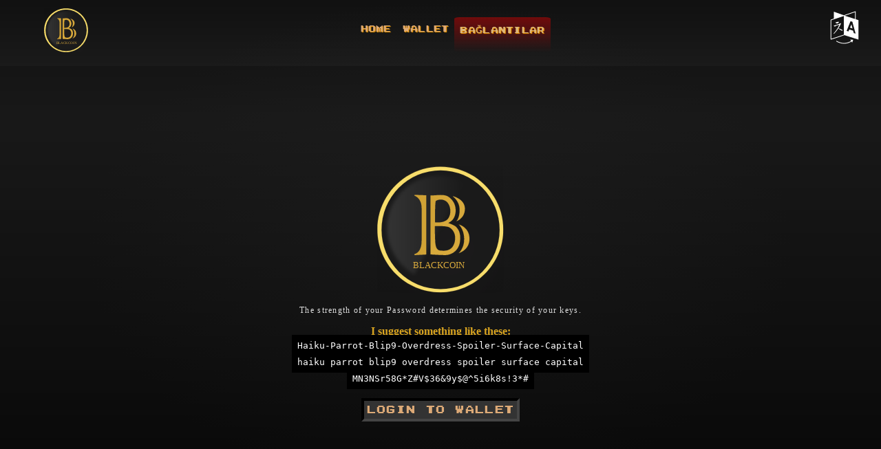

--- FILE ---
content_type: text/html; charset=UTF-8
request_url: https://blackcoin.one/tr
body_size: 2956
content:
<!DOCTYPE html>
<html lang="en">
	<head>
		<link rel="icon" href="./favicon.png" />
		
		<meta charset="utf-8" />
		<meta name="viewport" content="width=device-width, initial-scale=1.0" />
		<meta name="description" content="Website for Blackcoin.ONE" />

		<meta property="og:title" content="BlackcoinONE" />
		<meta property="og:description" content="Pure Proof of Stake - Since 2014" />
		<meta property="og:url" content="https://blackcoin.one" />
		<meta
			property="og:image"
			content="https://blackcoin.one/images/meta/blackcoin-scene.jpg"
		/>
		<meta property="og:site_name" content="BlackcoinONE" />
		<meta property="og:locale" content="en_US" />
		<meta property="og:type" content="article" />

		<meta name="twitter:card" content="summary_large_image" />
		<meta name="twitter:title" content="BlackcoinONE" />
		<meta name="twitter:description" content="Pure Proof of Stake - Since 2014" />
		<!-- <meta name="twitter:site" content="@BlackcoinONE" /> -->
		<meta
			name="twitter:image"
			content="https://blackcoin.one/images/meta/blackcoin-scene.jpg"
		/>
		<!-- <meta name="twitter:creator" content="@BlackcoinONE" /> -->

		<link rel="icon" type="image/png" sizes="100x100" href="/favicon.png" />
		<title>Blackcoin.ONE</title>

		
		<link href="./_app/immutable/assets/0.cd3b234e.css" rel="stylesheet">
		<link href="./_app/immutable/assets/hero.a727f7b6.css" rel="stylesheet">
		<link rel="modulepreload" href="./_app/immutable/entry/start.89731ff0.js">
		<link rel="modulepreload" href="./_app/immutable/chunks/scheduler.60d5dfb1.js">
		<link rel="modulepreload" href="./_app/immutable/chunks/singletons.d4d3cf91.js">
		<link rel="modulepreload" href="./_app/immutable/chunks/index.e6e43f0f.js">
		<link rel="modulepreload" href="./_app/immutable/entry/app.56dbbfda.js">
		<link rel="modulepreload" href="./_app/immutable/chunks/index.345702e9.js">
		<link rel="modulepreload" href="./_app/immutable/nodes/0.f40bed2c.js">
		<link rel="modulepreload" href="./_app/immutable/chunks/logo.8dc0fc05.js">
		<link rel="modulepreload" href="./_app/immutable/nodes/3.e8cc14a9.js">
		<link rel="modulepreload" href="./_app/immutable/chunks/hero.fb119223.js"><!-- HEAD_svelte-11l40o3_START --><meta name="lang" content="tr"><!-- HEAD_svelte-11l40o3_END -->
		
	</head>
	<body data-sveltekit-preload-data="hover">
		<noscript class="alert alert-danger center-block"> This page uses javascript, please enable it to continue!</noscript>
		<div style="display: contents">    <nav id="navbar" class="svelte-1jynkab"><div class="bar svelte-1jynkab" style="background: transparent"><a id="nav-logo" href="/tr/" class="svelte-1jynkab"><img height="100" width="100" src="/_app/immutable/assets/logo.f7873761.svg" alt="Logo" class="svelte-1jynkab"></a>  <div class="show-on-desktop svelte-1jynkab"><ul id="main-menu" class="svelte-bbv93r"><li class="svelte-bbv93r"><a href="/tr/">Home</a></li> <li class="svelte-bbv93r"><a href="/tr/wallet">Wallet</a></li> <li id="linksBtn" class="svelte-bbv93r">Bağlantılar <ul id="links" style="display:none;" class="svelte-bbv93r"><button class="x svelte-bbv93r" data-svelte-h="svelte-4k66y9">X</button> <li class="svelte-bbv93r"><a rel="noopener" target="_blank noreferer" href="https://chainz.cryptoid.info/blk/">CryptoID Explorer</a> </li><li class="svelte-bbv93r"><a rel="noopener" target="_blank noreferer" href="https://www.coingecko.com/tr/coins/blackcoin">Coingecko</a> </li><li class="svelte-bbv93r"><a rel="noopener" target="_blank noreferer" href="https://coinmarketcap.com/currencies/blackcoin/#charts">CoinMarketCap</a> </li><li class="svelte-bbv93r"><a rel="noopener" target="_blank noreferer" href="https://blackcoin.nl">BlackcoinNL</a> </li><li class="svelte-bbv93r"><a rel="noopener" target="_blank noreferer" href="https://bitinfocharts.com/blackcoin/">Bitinfocharts Explorer</a> </li><li class="svelte-bbv93r"><a rel="noopener" target="_blank noreferer" href="https://github.com/coinblack/">Github</a> </li><li class="svelte-bbv93r"><a rel="noopener" target="_blank noreferer" href="https://gitlab.com/blackcoin/">Gitlab</a> </li></ul></li> </ul></div> <div class="btns svelte-1jynkab">  <ul id="lang-select" class="svelte-sprjr8"><button id="menuOpener" class="svelte-sprjr8"><img src="/_app/immutable/assets/lang-switch.b52b54d5.svg" alt="Ana Sayfa" class="svelte-sprjr8"></button> <ul id="menu-locale" style="display: none;" class="svelte-sprjr8"><a href="/zh" rel="/zh tr" hreflang="zh" class="svelte-sprjr8"><li>中文</li></a> <a href="/es" rel="/es tr" hreflang="es" class="svelte-sprjr8"><li>Español</li></a> <a href="/en" rel="/en tr" hreflang="en" class="svelte-sprjr8"><li>English</li></a> <a href="/hi" rel="/hi tr" hreflang="hi" class="svelte-sprjr8"><li>हिंदी</li></a> <a href="/ar" rel="/ar tr" hreflang="ar" class="svelte-sprjr8"><li>عربى</li></a> <a href="/pt" rel="/pt tr" hreflang="pt" class="svelte-sprjr8"><li>português</li></a> <a href="/bn" rel="/bn tr" hreflang="bn" class="svelte-sprjr8"><li>বাংলা</li></a> <a href="/ru" rel="/ru tr" hreflang="ru" class="svelte-sprjr8"><li>русский</li></a> <a href="/ja" rel="/ja tr" hreflang="ja" class="svelte-sprjr8"><li>日本語</li></a> <a href="/jv" rel="/jv tr" hreflang="jv" class="svelte-sprjr8"><li>Wong jawa</li></a> <a href="/de" rel="/de tr" hreflang="de" class="svelte-sprjr8"><li>Deutsch</li></a> <a href="/ko" rel="/ko tr" hreflang="ko" class="svelte-sprjr8"><li>한국어</li></a> <a href="/fr" rel="/fr tr" hreflang="fr" class="svelte-sprjr8"><li>Français</li></a> <a href="/te" rel="/te tr" hreflang="te" class="svelte-sprjr8"><li>తెలుగు</li></a> <a href="/mr" rel="/mr tr" hreflang="mr" class="svelte-sprjr8"><li>मराठी</li></a> <a href="/tr" rel="/tr tr" hreflang="tr" class="svelte-sprjr8"><li>Türk</li></a> <a href="/ta" rel="/ta tr" hreflang="ta" class="svelte-sprjr8"><li>தமிழ்</li></a> <a href="/vi" rel="/vi tr" hreflang="vi" class="svelte-sprjr8"><li>Tiếng Việt</li></a> <a href="/ur" rel="/ur tr" hreflang="ur" class="svelte-sprjr8"><li>اردو</li></a> <a href="/nl" rel="/nl tr" hreflang="nl" class="svelte-sprjr8"><li>Dutch</li></a> <a href="/it" rel="/it tr" hreflang="it" class="svelte-sprjr8"><li>Italian</li></a> <a href="/hr" rel="/hr tr" hreflang="hr" class="svelte-sprjr8"><li>Hrvatski</li></a>   <a href="/" class="space-on-mobile svelte-sprjr8"></a></ul></ul>  <a style="display:none;" hreflang="zh" href="/zh/wallet">/zh/wallet</a><a style="display:none;" hreflang="es" href="/es/wallet">/es/wallet</a><a style="display:none;" hreflang="en" href="/en/wallet">/en/wallet</a><a style="display:none;" hreflang="hi" href="/hi/wallet">/hi/wallet</a><a style="display:none;" hreflang="ar" href="/ar/wallet">/ar/wallet</a><a style="display:none;" hreflang="pt" href="/pt/wallet">/pt/wallet</a><a style="display:none;" hreflang="bn" href="/bn/wallet">/bn/wallet</a><a style="display:none;" hreflang="ru" href="/ru/wallet">/ru/wallet</a><a style="display:none;" hreflang="ja" href="/ja/wallet">/ja/wallet</a><a style="display:none;" hreflang="jv" href="/jv/wallet">/jv/wallet</a><a style="display:none;" hreflang="de" href="/de/wallet">/de/wallet</a><a style="display:none;" hreflang="ko" href="/ko/wallet">/ko/wallet</a><a style="display:none;" hreflang="fr" href="/fr/wallet">/fr/wallet</a><a style="display:none;" hreflang="te" href="/te/wallet">/te/wallet</a><a style="display:none;" hreflang="mr" href="/mr/wallet">/mr/wallet</a><a style="display:none;" hreflang="tr" href="/tr/wallet">/tr/wallet</a><a style="display:none;" hreflang="ta" href="/ta/wallet">/ta/wallet</a><a style="display:none;" hreflang="vi" href="/vi/wallet">/vi/wallet</a><a style="display:none;" hreflang="ur" href="/ur/wallet">/ur/wallet</a><a style="display:none;" hreflang="nl" href="/nl/wallet">/nl/wallet</a><a style="display:none;" hreflang="it" href="/it/wallet">/it/wallet</a><a style="display:none;" hreflang="hr" href="/hr/wallet">/hr/wallet</a> <div id="burger" class="svelte-1jynkab"><div style="display: contents; --type:spin; --color:#db0;">  <button class="hamburger hamburger--spin svelte-jas1sv" aria-label="Hamburger menu"><span class="hamburger-box svelte-jas1sv" data-svelte-h="svelte-kk1wi2"><span class="hamburger-inner svelte-jas1sv"></span></span> </button></div></div></div></div> </nav> <div id="top" style="height: 6rem;"></div> <div class="slot-container">  <div id="home"></div> <div class="hero svelte-f3bsa4"><div class="bg-overlay svelte-f3bsa4"><div class="content-wrapper"><div class="content svelte-f3bsa4"><div class="img-container svelte-f3bsa4"> <img src="/_app/immutable/assets/logo.f7873761.svg" alt="logo" class="svelte-f3bsa4"></div> <div class="text-column" data-svelte-h="svelte-13j5ljw"><p>The strength of your Password determines the security of your keys.</p> <strong>I suggest something like these:</strong> <br> <code>Haiku-Parrot-Blip9-Overdress-Spoiler-Surface-Capital</code> <br> <code>haiku parrot blip9 overdress spoiler surface capital</code> <br> <code>MN3NSr58G*Z#V$36&amp;9y$@^5i6k8s!3*#</code> <br> <button><a href="/wallet">Login to Wallet</a></button></div></div></div></div> </div></div> <section><div class="bg-overlay"><div class="container"><center><h2 class="golden">Bağışlar</h2> <h3 id="support"><span>BlackcoinONE'i destekleyin</span></h3> <div><div class="addr svelte-f2fbkh"><div class="rel svelte-1u6zhzy">BLK:
	<span class="golden svelte-1u6zhzy">B6sKk2SpDX8s7jrmfeMCTEjM26AnKe7Ukg <p class="copied svelte-1u6zhzy" style="display: none;">Copied!</p></span> <br> <img width="512" height="512" src="/images/common/copy.svg" alt="Click to Copy" class="svelte-1u6zhzy"> <img width="110" height="110" src="/images/common/qr.svg" alt="Click for QR" class="svelte-1u6zhzy"> </div> </div></div></center></div></div> </section> <footer class="svelte-1ini7jl"><div class="container svelte-1lh3gqy"><center><h3><a name="community" alt="Join the Blackcoin Community!"><span style="color: #FFFFFF;">Blackcoin Topluluğuna Katılın</span></a></h3></center> <ul class="svelte-1lh3gqy"><li class="svelte-1lh3gqy"><a href="https://keybase.io/team/blackcoin" target="_blank noreferer" rel="noopener"><img height="102" width="125" src="/images/social/keybase.svg" alt="Keybase" class="svelte-1lh3gqy"></a> </li><li class="svelte-1lh3gqy"><a href="https://discord.blackcoin.nl/" target="_blank noreferer" rel="noopener"><img height="102" width="125" src="/images/social/discord.svg" alt="Discord" class="svelte-1lh3gqy"></a> </li></ul> </div> <br> <br class="svelte-b99jaq"> <div class="news-container svelte-b99jaq"><br class="svelte-b99jaq"> <div class="title svelte-b99jaq"><h2 class="svelte-b99jaq">Son Haberler</h2></div> <div class="newsBox svelte-b99jaq"><ul class="innerBox svelte-b99jaq"><li class="svelte-b99jaq"><a href="https://blackcoin.one" class="svelte-b99jaq"><span class="date svelte-b99jaq">Jul 01, 2023</span> <span class="content svelte-b99jaq">BLK1 (alpha) released for testing!</span></a></li></ul></div> <br class="svelte-b99jaq"></div> <br class="svelte-b99jaq"> <p><a id="toTop" href="#top" class="svelte-1ini7jl">Başa ^</a></p> <div class="copyright svelte-1ini7jl"><small>© 2023 <a href="https://blackcoin.one" data-svelte-h="svelte-vgk57p">BlackcoinONE</a> <span id="copyright"></span>
			- Tüm hakları Saklıdır.</small></div> </footer> 
			
			<script>
				{
					__sveltekit_1mkci0v = {
						base: new URL(".", location).pathname.slice(0, -1),
						env: {}
					};

					const element = document.currentScript.parentElement;

					const data = [null,null];

					Promise.all([
						import("./_app/immutable/entry/start.89731ff0.js"),
						import("./_app/immutable/entry/app.56dbbfda.js")
					]).then(([kit, app]) => {
						kit.start(app, element, {
							node_ids: [0, 3],
							data,
							form: null,
							error: null
						});
					});
				}
			</script>
		</div>
	</body>
</html>


--- FILE ---
content_type: text/css; charset=UTF-8
request_url: https://blackcoin.one/_app/immutable/assets/0.cd3b234e.css
body_size: 4792
content:
.hamburger.svelte-jas1sv.svelte-jas1sv{padding:var(--padding, 15px);display:inline-block;cursor:pointer;transition-property:opacity,filter;transition-duration:.15s;transition-timing-function:linear;font:inherit;color:inherit;text-transform:none;background-color:transparent;border:0;margin:0;overflow:visible}.hamburger.svelte-jas1sv.svelte-jas1sv:active{background-color:transparent!important}.hamburger.svelte-jas1sv.svelte-jas1sv:hover{opacity:var(--hover-opacity, .7)}.hamburger.is-active.svelte-jas1sv.svelte-jas1sv:hover{opacity:var(--hover-opacity-active, var(--hover-opacity, .7))}.hamburger.is-active.svelte-jas1sv .hamburger-inner.svelte-jas1sv,.hamburger.is-active.svelte-jas1sv .hamburger-inner.svelte-jas1sv:before,.hamburger.is-active.svelte-jas1sv .hamburger-inner.svelte-jas1sv:after{background-color:var(--active-color, var(--color, black))}.hamburger-box.svelte-jas1sv.svelte-jas1sv{width:var(--layer-width, 30px);height:calc(var(--layer-height, 4px) * 3 + var(--layer-spacing, 6px) * 2);display:inline-block;position:relative}.hamburger-inner.svelte-jas1sv.svelte-jas1sv{display:block;top:50%;margin-top:var(--layer-height, 4px)/-2}.hamburger-inner.svelte-jas1sv.svelte-jas1sv,.hamburger-inner.svelte-jas1sv.svelte-jas1sv:before,.hamburger-inner.svelte-jas1sv.svelte-jas1sv:after{width:var(--layer-width, 30px);height:var(--layer-height, 4px);background-color:var(--color, black);border-radius:var(--border-radius, 4px);position:absolute;transition-property:transform;transition-duration:.15s;transition-timing-function:ease}.hamburger-inner.svelte-jas1sv.svelte-jas1sv:before,.hamburger-inner.svelte-jas1sv.svelte-jas1sv:after{content:"";display:block}.hamburger-inner.svelte-jas1sv.svelte-jas1sv:before{top:calc((var(--layer-spacing, 6px) + var(--layer-height, 4px)) * -1)}.hamburger-inner.svelte-jas1sv.svelte-jas1sv:after{bottom:calc((var(--layer-spacing, 6px) + var(--layer-height, 4px)) * -1)}.hamburger--3dx.svelte-jas1sv .hamburger-box.svelte-jas1sv{perspective:calc(var(--layer-width, 30px) * 2)}.hamburger--3dx.svelte-jas1sv .hamburger-inner.svelte-jas1sv{transition:transform .15s cubic-bezier(.645,.045,.355,1),background-color 0s .1s cubic-bezier(.645,.045,.355,1)}.hamburger--3dx.svelte-jas1sv .hamburger-inner.svelte-jas1sv:before,.hamburger--3dx.svelte-jas1sv .hamburger-inner.svelte-jas1sv:after{transition:transform 0s .1s cubic-bezier(.645,.045,.355,1)}.hamburger--3dx.is-active.svelte-jas1sv .hamburger-inner.svelte-jas1sv{background-color:transparent!important;transform:rotateY(180deg)}.hamburger--3dx.is-active.svelte-jas1sv .hamburger-inner.svelte-jas1sv:before{transform:translate3d(0,calc(var(--layer-height, 4px) + var(--layer-spacing, 6px)),0) rotate(45deg)}.hamburger--3dx.is-active.svelte-jas1sv .hamburger-inner.svelte-jas1sv:after{transform:translate3d(0,calc((var(--layer-height, 4px) + var(--layer-spacing, 6px)) * -1),0) rotate(-45deg)}.hamburger--3dx-r.svelte-jas1sv .hamburger-box.svelte-jas1sv{perspective:calc(var(--layer-width, 30px) * 2)}.hamburger--3dx-r.svelte-jas1sv .hamburger-inner.svelte-jas1sv{transition:transform .15s cubic-bezier(.645,.045,.355,1),background-color 0s .1s cubic-bezier(.645,.045,.355,1)}.hamburger--3dx-r.svelte-jas1sv .hamburger-inner.svelte-jas1sv:before,.hamburger--3dx-r.svelte-jas1sv .hamburger-inner.svelte-jas1sv:after{transition:transform 0s .1s cubic-bezier(.645,.045,.355,1)}.hamburger--3dx-r.is-active.svelte-jas1sv .hamburger-inner.svelte-jas1sv{background-color:transparent!important;transform:rotateY(-180deg)}.hamburger--3dx-r.is-active.svelte-jas1sv .hamburger-inner.svelte-jas1sv:before{transform:translate3d(0,calc(var(--layer-height, 4px) + var(--layer-spacing, 6px)),0) rotate(45deg)}.hamburger--3dx-r.is-active.svelte-jas1sv .hamburger-inner.svelte-jas1sv:after{transform:translate3d(0,calc((var(--layer-height, 4px) + var(--layer-spacing, 6px)) * -1),0) rotate(-45deg)}.hamburger--3dy.svelte-jas1sv .hamburger-box.svelte-jas1sv{perspective:calc(var(--layer-width, 30px) * 2)}.hamburger--3dy.svelte-jas1sv .hamburger-inner.svelte-jas1sv{transition:transform .15s cubic-bezier(.645,.045,.355,1),background-color 0s .1s cubic-bezier(.645,.045,.355,1)}.hamburger--3dy.svelte-jas1sv .hamburger-inner.svelte-jas1sv:before,.hamburger--3dy.svelte-jas1sv .hamburger-inner.svelte-jas1sv:after{transition:transform 0s .1s cubic-bezier(.645,.045,.355,1)}.hamburger--3dy.is-active.svelte-jas1sv .hamburger-inner.svelte-jas1sv{background-color:transparent!important;transform:rotateX(-180deg)}.hamburger--3dy.is-active.svelte-jas1sv .hamburger-inner.svelte-jas1sv:before{transform:translate3d(0,calc(var(--layer-height, 4px) + var(--layer-spacing, 6px)),0) rotate(45deg)}.hamburger--3dy.is-active.svelte-jas1sv .hamburger-inner.svelte-jas1sv:after{transform:translate3d(0,calc((var(--layer-height, 4px) + var(--layer-spacing, 6px)) * -1),0) rotate(-45deg)}.hamburger--3dy-r.svelte-jas1sv .hamburger-box.svelte-jas1sv{perspective:calc(var(--layer-width, 30px) * 2)}.hamburger--3dy-r.svelte-jas1sv .hamburger-inner.svelte-jas1sv{transition:transform .15s cubic-bezier(.645,.045,.355,1),background-color 0s .1s cubic-bezier(.645,.045,.355,1)}.hamburger--3dy-r.svelte-jas1sv .hamburger-inner.svelte-jas1sv:before,.hamburger--3dy-r.svelte-jas1sv .hamburger-inner.svelte-jas1sv:after{transition:transform 0s .1s cubic-bezier(.645,.045,.355,1)}.hamburger--3dy-r.is-active.svelte-jas1sv .hamburger-inner.svelte-jas1sv{background-color:transparent!important;transform:rotateX(180deg)}.hamburger--3dy-r.is-active.svelte-jas1sv .hamburger-inner.svelte-jas1sv:before{transform:translate3d(0,calc(var(--layer-height, 4px) + var(--layer-spacing, 6px)),0) rotate(45deg)}.hamburger--3dy-r.is-active.svelte-jas1sv .hamburger-inner.svelte-jas1sv:after{transform:translate3d(0,calc((var(--layer-height, 4px) + var(--layer-spacing, 6px)) * -1),0) rotate(-45deg)}.hamburger--3dxy.svelte-jas1sv .hamburger-box.svelte-jas1sv{perspective:calc(var(--layer-width, 30px) * 2)}.hamburger--3dxy.svelte-jas1sv .hamburger-inner.svelte-jas1sv{transition:transform .15s cubic-bezier(.645,.045,.355,1),background-color 0s .1s cubic-bezier(.645,.045,.355,1)}.hamburger--3dxy.svelte-jas1sv .hamburger-inner.svelte-jas1sv:before,.hamburger--3dxy.svelte-jas1sv .hamburger-inner.svelte-jas1sv:after{transition:transform 0s .1s cubic-bezier(.645,.045,.355,1)}.hamburger--3dxy.is-active.svelte-jas1sv .hamburger-inner.svelte-jas1sv{background-color:transparent!important;transform:rotateX(180deg) rotateY(180deg)}.hamburger--3dxy.is-active.svelte-jas1sv .hamburger-inner.svelte-jas1sv:before{transform:translate3d(0,calc(var(--layer-height, 4px) + var(--layer-spacing, 6px)),0) rotate(45deg)}.hamburger--3dxy.is-active.svelte-jas1sv .hamburger-inner.svelte-jas1sv:after{transform:translate3d(0,calc((var(--layer-height, 4px) + var(--layer-spacing, 6px)) * -1),0) rotate(-45deg)}.hamburger--3dxy-r.svelte-jas1sv .hamburger-box.svelte-jas1sv{perspective:calc(var(--layer-width, 30px) * 2)}.hamburger--3dxy-r.svelte-jas1sv .hamburger-inner.svelte-jas1sv{transition:transform .15s cubic-bezier(.645,.045,.355,1),background-color 0s .1s cubic-bezier(.645,.045,.355,1)}.hamburger--3dxy-r.svelte-jas1sv .hamburger-inner.svelte-jas1sv:before,.hamburger--3dxy-r.svelte-jas1sv .hamburger-inner.svelte-jas1sv:after{transition:transform 0s .1s cubic-bezier(.645,.045,.355,1)}.hamburger--3dxy-r.is-active.svelte-jas1sv .hamburger-inner.svelte-jas1sv{background-color:transparent!important;transform:rotateX(180deg) rotateY(180deg) rotate(-180deg)}.hamburger--3dxy-r.is-active.svelte-jas1sv .hamburger-inner.svelte-jas1sv:before{transform:translate3d(0,calc(var(--layer-height, 4px) + var(--layer-spacing, 6px)),0) rotate(45deg)}.hamburger--3dxy-r.is-active.svelte-jas1sv .hamburger-inner.svelte-jas1sv:after{transform:translate3d(0,calc((var(--layer-height, 4px) + var(--layer-spacing, 6px)) * -1),0) rotate(-45deg)}.hamburger--arrow.is-active.svelte-jas1sv .hamburger-inner.svelte-jas1sv:before{transform:translate3d(calc(var(--layer-width, 30px) * -.2),0,0) rotate(-45deg) scaleX(.7)}.hamburger--arrow.is-active.svelte-jas1sv .hamburger-inner.svelte-jas1sv:after{transform:translate3d(calc(var(--layer-width, 30px) * -.2),0,0) rotate(45deg) scaleX(.7)}.hamburger--arrow-r.is-active.svelte-jas1sv .hamburger-inner.svelte-jas1sv:before{transform:translate3d(calc(var(--layer-width, 30px) * .2),0,0) rotate(45deg) scaleX(.7)}.hamburger--arrow-r.is-active.svelte-jas1sv .hamburger-inner.svelte-jas1sv:after{transform:translate3d(calc(var(--layer-width, 30px) * .2),0,0) rotate(-45deg) scaleX(.7)}.hamburger--arrowalt.svelte-jas1sv .hamburger-inner.svelte-jas1sv:before{transition:top .1s .1s ease,transform .1s cubic-bezier(.165,.84,.44,1)}.hamburger--arrowalt.svelte-jas1sv .hamburger-inner.svelte-jas1sv:after{transition:bottom .1s .1s ease,transform .1s cubic-bezier(.165,.84,.44,1)}.hamburger--arrowalt.is-active.svelte-jas1sv .hamburger-inner.svelte-jas1sv:before{top:0;transform:translate3d(calc(var(--layer-width, 30px) * -.2),calc(var(--layer-width, 30px) * -.25),0) rotate(-45deg) scaleX(.7);transition:top .1s ease,transform .1s .1s cubic-bezier(.895,.03,.685,.22)}.hamburger--arrowalt.is-active.svelte-jas1sv .hamburger-inner.svelte-jas1sv:after{bottom:0;transform:translate3d(calc(var(--layer-width, 30px) * -.2),calc(var(--layer-width, 30px) * .25),0) rotate(45deg) scaleX(.7);transition:bottom .1s ease,transform .1s .1s cubic-bezier(.895,.03,.685,.22)}.hamburger--arrowalt-r.svelte-jas1sv .hamburger-inner.svelte-jas1sv:before{transition:top .1s .1s ease,transform .1s cubic-bezier(.165,.84,.44,1)}.hamburger--arrowalt-r.svelte-jas1sv .hamburger-inner.svelte-jas1sv:after{transition:bottom .1s .1s ease,transform .1s cubic-bezier(.165,.84,.44,1)}.hamburger--arrowalt-r.is-active.svelte-jas1sv .hamburger-inner.svelte-jas1sv:before{top:0;transform:translate3d(calc(var(--layer-width, 30px) * .2),calc(var(--layer-width, 30px) * -.25),0) rotate(45deg) scaleX(.7);transition:top .1s ease,transform .1s .1s cubic-bezier(.895,.03,.685,.22)}.hamburger--arrowalt-r.is-active.svelte-jas1sv .hamburger-inner.svelte-jas1sv:after{bottom:0;transform:translate3d(calc(var(--layer-width, 30px) * .2),calc(var(--layer-width, 30px) * .25),0) rotate(-45deg) scaleX(.7);transition:bottom .1s ease,transform .1s .1s cubic-bezier(.895,.03,.685,.22)}.hamburger--arrowturn.is-active.svelte-jas1sv .hamburger-inner.svelte-jas1sv{transform:rotate(-180deg)}.hamburger--arrowturn.is-active.svelte-jas1sv .hamburger-inner.svelte-jas1sv:before{transform:translate3d(8px,0,0) rotate(45deg) scaleX(.7)}.hamburger--arrowturn.is-active.svelte-jas1sv .hamburger-inner.svelte-jas1sv:after{transform:translate3d(8px,0,0) rotate(-45deg) scaleX(.7)}.hamburger--arrowturn-r.is-active.svelte-jas1sv .hamburger-inner.svelte-jas1sv{transform:rotate(-180deg)}.hamburger--arrowturn-r.is-active.svelte-jas1sv .hamburger-inner.svelte-jas1sv:before{transform:translate3d(-8px,0,0) rotate(-45deg) scaleX(.7)}.hamburger--arrowturn-r.is-active.svelte-jas1sv .hamburger-inner.svelte-jas1sv:after{transform:translate3d(-8px,0,0) rotate(45deg) scaleX(.7)}.hamburger--boring.svelte-jas1sv .hamburger-inner.svelte-jas1sv,.hamburger--boring.svelte-jas1sv .hamburger-inner.svelte-jas1sv:before,.hamburger--boring.svelte-jas1sv .hamburger-inner.svelte-jas1sv:after{transition-property:none}.hamburger--boring.is-active.svelte-jas1sv .hamburger-inner.svelte-jas1sv{transform:rotate(45deg)}.hamburger--boring.is-active.svelte-jas1sv .hamburger-inner.svelte-jas1sv:before{top:0;opacity:0}.hamburger--boring.is-active.svelte-jas1sv .hamburger-inner.svelte-jas1sv:after{bottom:0;transform:rotate(-90deg)}.hamburger--collapse.svelte-jas1sv .hamburger-inner.svelte-jas1sv{top:auto;bottom:0;transition-duration:.13s;transition-delay:.13s;transition-timing-function:cubic-bezier(.55,.055,.675,.19)}.hamburger--collapse.svelte-jas1sv .hamburger-inner.svelte-jas1sv:after{top:calc((var(--layer-spacing, 6px) * 2 + var(--layer-height, 4px) * 2) * -1);transition:top .2s .2s cubic-bezier(.33333,.66667,.66667,1),opacity .1s linear}.hamburger--collapse.svelte-jas1sv .hamburger-inner.svelte-jas1sv:before{transition:top .12s .2s cubic-bezier(.33333,.66667,.66667,1),transform .13s cubic-bezier(.55,.055,.675,.19)}.hamburger--collapse.is-active.svelte-jas1sv .hamburger-inner.svelte-jas1sv{transform:translate3d(0,calc((var(--layer-spacing, 6px) + var(--layer-height, 4px)) * -1),0) rotate(-45deg);transition-delay:.22s;transition-timing-function:cubic-bezier(.215,.61,.355,1)}.hamburger--collapse.is-active.svelte-jas1sv .hamburger-inner.svelte-jas1sv:after{top:0;opacity:0;transition:top .2s cubic-bezier(.33333,0,.66667,.33333),opacity .1s .22s linear}.hamburger--collapse.is-active.svelte-jas1sv .hamburger-inner.svelte-jas1sv:before{top:0;transform:rotate(-90deg);transition:top .1s .16s cubic-bezier(.33333,0,.66667,.33333),transform .13s .25s cubic-bezier(.215,.61,.355,1)}.hamburger--collapse-r.svelte-jas1sv .hamburger-inner.svelte-jas1sv{top:auto;bottom:0;transition-duration:.13s;transition-delay:.13s;transition-timing-function:cubic-bezier(.55,.055,.675,.19)}.hamburger--collapse-r.svelte-jas1sv .hamburger-inner.svelte-jas1sv:after{top:calc((var(--layer-spacing, 6px) * 2 + var(--layer-height, 4px) * 2) * -1);transition:top .2s .2s cubic-bezier(.33333,.66667,.66667,1),opacity .1s linear}.hamburger--collapse-r.svelte-jas1sv .hamburger-inner.svelte-jas1sv:before{transition:top .12s .2s cubic-bezier(.33333,.66667,.66667,1),transform .13s cubic-bezier(.55,.055,.675,.19)}.hamburger--collapse-r.is-active.svelte-jas1sv .hamburger-inner.svelte-jas1sv{transform:translate3d(0,calc((var(--layer-spacing, 6px) + var(--layer-height, 4px)) * -1),0) rotate(45deg);transition-delay:.22s;transition-timing-function:cubic-bezier(.215,.61,.355,1)}.hamburger--collapse-r.is-active.svelte-jas1sv .hamburger-inner.svelte-jas1sv:after{top:0;opacity:0;transition:top .2s cubic-bezier(.33333,0,.66667,.33333),opacity .1s .22s linear}.hamburger--collapse-r.is-active.svelte-jas1sv .hamburger-inner.svelte-jas1sv:before{top:0;transform:rotate(90deg);transition:top .1s .16s cubic-bezier(.33333,0,.66667,.33333),transform .13s .25s cubic-bezier(.215,.61,.355,1)}.hamburger--elastic.svelte-jas1sv .hamburger-inner.svelte-jas1sv{top:var(--layer-height, 4px)/2;transition-duration:.275s;transition-timing-function:cubic-bezier(.68,-.55,.265,1.55)}.hamburger--elastic.svelte-jas1sv .hamburger-inner.svelte-jas1sv:before{top:calc(var(--layer-height, 4px) + var(--layer-spacing, 6px));transition:opacity .125s .275s ease}.hamburger--elastic.svelte-jas1sv .hamburger-inner.svelte-jas1sv:after{top:calc(var(--layer-height, 4px) * 2 + var(--layer-spacing, 6px) * 2);transition:transform .275s cubic-bezier(.68,-.55,.265,1.55)}.hamburger--elastic.is-active.svelte-jas1sv .hamburger-inner.svelte-jas1sv{--y-offset:calc( var(--layer-spacing, 6px) + var(--layer-height, 4px) );transform:translate3d(0,var(--y-offset),0) rotate(135deg);transition-delay:75ms}.hamburger--elastic.is-active.svelte-jas1sv .hamburger-inner.svelte-jas1sv:before{transition-delay:0s;opacity:0}.hamburger--elastic.is-active.svelte-jas1sv .hamburger-inner.svelte-jas1sv:after{transform:translate3d(0,calc(var(--y-offset) * -2),0) rotate(-270deg);transition-delay:75ms}.hamburger--elastic-r.svelte-jas1sv .hamburger-inner.svelte-jas1sv{top:var(--layer-height, 4px)/2;transition-duration:.275s;transition-timing-function:cubic-bezier(.68,-.55,.265,1.55)}.hamburger--elastic-r.svelte-jas1sv .hamburger-inner.svelte-jas1sv:before{top:calc(var(--layer-height, 4px) + var(--layer-spacing, 6px));transition:opacity .125s .275s ease}.hamburger--elastic-r.svelte-jas1sv .hamburger-inner.svelte-jas1sv:after{top:calc(var(--layer-height, 4px) * 2 + var(--layer-spacing, 6px) * 2);transition:transform .275s cubic-bezier(.68,-.55,.265,1.55)}.hamburger--elastic-r.is-active.svelte-jas1sv .hamburger-inner.svelte-jas1sv{--y-offset:calc( var(--layer-spacing, 6px) + var(--layer-height, 4px) );transform:translate3d(0,var(--y-offset),0) rotate(-135deg);transition-delay:75ms}.hamburger--elastic-r.is-active.svelte-jas1sv .hamburger-inner.svelte-jas1sv:before{transition-delay:0s;opacity:0}.hamburger--elastic-r.is-active.svelte-jas1sv .hamburger-inner.svelte-jas1sv:after{transform:translate3d(0,calc(var(--y-offset) * -2),0) rotate(270deg);transition-delay:75ms}.hamburger--emphatic.svelte-jas1sv.svelte-jas1sv{overflow:hidden}.hamburger--emphatic.svelte-jas1sv .hamburger-inner.svelte-jas1sv{transition:background-color .125s .175s ease-in}.hamburger--emphatic.svelte-jas1sv .hamburger-inner.svelte-jas1sv:before{left:0;transition:transform .125s cubic-bezier(.6,.04,.98,.335),top .05s .125s linear,left .125s .175s ease-in}.hamburger--emphatic.svelte-jas1sv .hamburger-inner.svelte-jas1sv:after{top:calc((var(--layer-height, 4px)) + (var(--layer-spacing, 6px)));right:0;transition:transform .125s cubic-bezier(.6,.04,.98,.335),top .05s .125s linear,right .125s .175s ease-in}.hamburger--emphatic.is-active.svelte-jas1sv .hamburger-inner.svelte-jas1sv{transition-delay:0s;transition-timing-function:ease-out;background-color:transparent!important}.hamburger--emphatic.is-active.svelte-jas1sv .hamburger-inner.svelte-jas1sv:before{left:calc(var(--layer-width, 30px) * -2);top:calc(var(--layer-width, 30px) * -2);transform:translate3d(calc(var(--layer-width, 30px) * 2),calc(var(--layer-width, 30px) * 2),0) rotate(45deg);transition:left .125s ease-out,top .05s .125s linear,transform .125s .175s cubic-bezier(.075,.82,.165,1)}.hamburger--emphatic.is-active.svelte-jas1sv .hamburger-inner.svelte-jas1sv:after{right:calc(var(--layer-width, 30px) * -2);top:calc(var(--layer-width, 30px) * -2);transform:translate3d(calc(var(--layer-width, 30px) * -2),calc(var(--layer-width, 30px) * 2),0) rotate(-45deg);transition:right .125s ease-out,top .05s .125s linear,transform .125s .175s cubic-bezier(.075,.82,.165,1)}.hamburger--emphatic-r.svelte-jas1sv.svelte-jas1sv{overflow:hidden}.hamburger--emphatic-r.svelte-jas1sv .hamburger-inner.svelte-jas1sv{transition:background-color .125s .175s ease-in}.hamburger--emphatic-r.svelte-jas1sv .hamburger-inner.svelte-jas1sv:before{left:0;transition:transform .125s cubic-bezier(.6,.04,.98,.335),top .05s .125s linear,left .125s .175s ease-in}.hamburger--emphatic-r.svelte-jas1sv .hamburger-inner.svelte-jas1sv:after{top:calc((var(--layer-height, 4px)) + (var(--layer-spacing, 6px)));right:0;transition:transform .125s cubic-bezier(.6,.04,.98,.335),top .05s .125s linear,right .125s .175s ease-in}.hamburger--emphatic-r.is-active.svelte-jas1sv .hamburger-inner.svelte-jas1sv{transition-delay:0s;transition-timing-function:ease-out;background-color:transparent!important}.hamburger--emphatic-r.is-active.svelte-jas1sv .hamburger-inner.svelte-jas1sv:before{left:calc(var(--layer-width, 30px) * -2);top:calc(var(--layer-width, 30px) * 2);transform:translate3d(calc(var(--layer-width, 30px) * 2),calc(var(--layer-width, 30px) * -2),0) rotate(-45deg);transition:left .125s ease-out,top .05s .125s linear,transform .125s .175s cubic-bezier(.075,.82,.165,1)}.hamburger--emphatic-r.is-active.svelte-jas1sv .hamburger-inner.svelte-jas1sv:after{right:calc(var(--layer-width, 30px) * -2);top:calc(var(--layer-width, 30px) * 2);transform:translate3d(calc(var(--layer-width, 30px) * -2),calc(var(--layer-width, 30px) * -2),0) rotate(45deg);transition:right .125s ease-out,top .05s .125s linear,transform .125s .175s cubic-bezier(.075,.82,.165,1)}.hamburger--minus.svelte-jas1sv .hamburger-inner.svelte-jas1sv:before,.hamburger--minus.svelte-jas1sv .hamburger-inner.svelte-jas1sv:after{transition:bottom .08s 0s ease-out,top .08s 0s ease-out,opacity 0s linear}.hamburger--minus.is-active.svelte-jas1sv .hamburger-inner.svelte-jas1sv:before,.hamburger--minus.is-active.svelte-jas1sv .hamburger-inner.svelte-jas1sv:after{opacity:0;transition:bottom .08s ease-out,top .08s ease-out,opacity 0s .08s linear}.hamburger--minus.is-active.svelte-jas1sv .hamburger-inner.svelte-jas1sv:before{top:0}.hamburger--minus.is-active.svelte-jas1sv .hamburger-inner.svelte-jas1sv:after{bottom:0}.hamburger--slider.svelte-jas1sv .hamburger-inner.svelte-jas1sv{top:calc(var(--layer-height, 4px) / 2)}.hamburger--slider.svelte-jas1sv .hamburger-inner.svelte-jas1sv:before{top:calc(var(--layer-height, 4px) + var(--layer-spacing, 6px));transition-property:transform,opacity;transition-timing-function:ease;transition-duration:.15s}.hamburger--slider.svelte-jas1sv .hamburger-inner.svelte-jas1sv:after{top:calc(var(--layer-height, 4px) * 2 + var(--layer-spacing, 6px) * 2)}.hamburger--slider.is-active.svelte-jas1sv .hamburger-inner.svelte-jas1sv{--y-offset:calc( var(--layer-spacing, 6px) + var(--layer-height, 4px) );transform:translate3d(0,var(--y-offset),0) rotate(45deg)}.hamburger--slider.is-active.svelte-jas1sv .hamburger-inner.svelte-jas1sv:before{transform:rotate(-45deg) translate3d(clac(var(--layer-width, 30px)/-7),calc(var(--layer-spacing, 6px) * -1),0);opacity:0}.hamburger--slider.is-active.svelte-jas1sv .hamburger-inner.svelte-jas1sv:after{transform:translate3d(0,calc(var(--y-offset) * -2),0) rotate(-90deg)}.hamburger--slider-r.svelte-jas1sv .hamburger-inner.svelte-jas1sv{top:calc(var(--layer-height, 4px) / 2)}.hamburger--slider-r.svelte-jas1sv .hamburger-inner.svelte-jas1sv:before{top:calc(var(--layer-height, 4px) + var(--layer-spacing, 6px));transition-property:transform,opacity;transition-timing-function:ease;transition-duration:.15s}.hamburger--slider-r.svelte-jas1sv .hamburger-inner.svelte-jas1sv:after{top:calc(var(--layer-height, 4px) * 2 + var(--layer-spacing, 6px) * 2)}.hamburger--slider-r.is-active.svelte-jas1sv .hamburger-inner.svelte-jas1sv{--y-offset:calc( var(--layer-spacing, 6px) + var(--layer-height, 4px) );transform:translate3d(0,var(--y-offset),0) rotate(-45deg)}.hamburger--slider-r.is-active.svelte-jas1sv .hamburger-inner.svelte-jas1sv:before{transform:rotate(45deg) translate3d(calc(var(--layer-width, 30px) / 7),calc(var(--layer-spacing, 6px) * -1),0);opacity:0}.hamburger--slider-r.is-active.svelte-jas1sv .hamburger-inner.svelte-jas1sv:after{transform:translate3d(0,calc(var(--y-offset) * -2),0) rotate(90deg)}.hamburger--spin.svelte-jas1sv .hamburger-inner.svelte-jas1sv{transition-duration:.22s;transition-timing-function:cubic-bezier(.55,.055,.675,.19)}.hamburger--spin.svelte-jas1sv .hamburger-inner.svelte-jas1sv:before{transition:top .1s .25s ease-in,opacity .1s ease-in}.hamburger--spin.svelte-jas1sv .hamburger-inner.svelte-jas1sv:after{transition:bottom .1s .25s ease-in,transform .22s cubic-bezier(.55,.055,.675,.19)}.hamburger--spin.is-active.svelte-jas1sv .hamburger-inner.svelte-jas1sv{transform:rotate(225deg);transition-delay:.12s;transition-timing-function:cubic-bezier(.215,.61,.355,1)}.hamburger--spin.is-active.svelte-jas1sv .hamburger-inner.svelte-jas1sv:before{top:0;opacity:0;transition:top .1s ease-out,opacity .1s .12s ease-out}.hamburger--spin.is-active.svelte-jas1sv .hamburger-inner.svelte-jas1sv:after{bottom:0;transform:rotate(-90deg);transition:bottom .1s ease-out,transform .22s .12s cubic-bezier(.215,.61,.355,1)}.hamburger--spin-r.svelte-jas1sv .hamburger-inner.svelte-jas1sv{transition-duration:.22s;transition-timing-function:cubic-bezier(.55,.055,.675,.19)}.hamburger--spin-r.svelte-jas1sv .hamburger-inner.svelte-jas1sv:before{transition:top .1s .25s ease-in,opacity .1s ease-in}.hamburger--spin-r.svelte-jas1sv .hamburger-inner.svelte-jas1sv:after{transition:bottom .1s .25s ease-in,transform .22s cubic-bezier(.55,.055,.675,.19)}.hamburger--spin-r.is-active.svelte-jas1sv .hamburger-inner.svelte-jas1sv{transform:rotate(-225deg);transition-delay:.12s;transition-timing-function:cubic-bezier(.215,.61,.355,1)}.hamburger--spin-r.is-active.svelte-jas1sv .hamburger-inner.svelte-jas1sv:before{top:0;opacity:0;transition:top .1s ease-out,opacity .1s .12s ease-out}.hamburger--spin-r.is-active.svelte-jas1sv .hamburger-inner.svelte-jas1sv:after{bottom:0;transform:rotate(90deg);transition:bottom .1s ease-out,transform .22s .12s cubic-bezier(.215,.61,.355,1)}.hamburger--spring.svelte-jas1sv .hamburger-inner.svelte-jas1sv{top:var(--layer-height, 4px)/2;transition:background-color 0s .13s linear}.hamburger--spring.svelte-jas1sv .hamburger-inner.svelte-jas1sv:before{top:calc(var(--layer-height, 4px) + var(--layer-spacing, 6px));transition:top .1s .2s cubic-bezier(.33333,.66667,.66667,1),transform .13s cubic-bezier(.55,.055,.675,.19)}.hamburger--spring.svelte-jas1sv .hamburger-inner.svelte-jas1sv:after{top:calc(var(--layer-height, 4px) * 2 + var(--layer-spacing, 6px) * 2);transition:top .2s .2s cubic-bezier(.33333,.66667,.66667,1),transform .13s cubic-bezier(.55,.055,.675,.19)}.hamburger--spring.is-active.svelte-jas1sv .hamburger-inner.svelte-jas1sv{transition-delay:.22s;background-color:transparent!important}.hamburger--spring.is-active.svelte-jas1sv .hamburger-inner.svelte-jas1sv:before{top:0;transition:top .1s .15s cubic-bezier(.33333,0,.66667,.33333),transform .13s .22s cubic-bezier(.215,.61,.355,1);transform:translate3d(0,calc(var(--layer-spacing, 6px) + var(--layer-height, 4px)),0) rotate(45deg)}.hamburger--spring.is-active.svelte-jas1sv .hamburger-inner.svelte-jas1sv:after{top:0;transition:top .2s cubic-bezier(.33333,0,.66667,.33333),transform .13s .22s cubic-bezier(.215,.61,.355,1);transform:translate3d(0,calc(var(--layer-spacing, 6px) + var(--layer-height, 4px)),0) rotate(-45deg)}.hamburger--spring-r.svelte-jas1sv .hamburger-inner.svelte-jas1sv{top:auto;bottom:0;transition-duration:.13s;transition-delay:0s;transition-timing-function:cubic-bezier(.55,.055,.675,.19)}.hamburger--spring-r.svelte-jas1sv .hamburger-inner.svelte-jas1sv:after{top:calc((var(--layer-spacing, 6px) * 2 + var(--layer-height, 4px) * 2) * -1);transition:top .2s .2s cubic-bezier(.33333,.66667,.66667,1),opacity 0s linear}.hamburger--spring-r.svelte-jas1sv .hamburger-inner.svelte-jas1sv:before{transition:top .1s .2s cubic-bezier(.33333,.66667,.66667,1),transform .13s cubic-bezier(.55,.055,.675,.19)}.hamburger--spring-r.is-active.svelte-jas1sv .hamburger-inner.svelte-jas1sv{transform:translate3d(0,calc((var(--layer-spacing, 6px) + var(--layer-height, 4px)) * -1),0) rotate(-45deg);transition-delay:.22s;transition-timing-function:cubic-bezier(.215,.61,.355,1)}.hamburger--spring-r.is-active.svelte-jas1sv .hamburger-inner.svelte-jas1sv:after{top:0;opacity:0;transition:top .2s cubic-bezier(.33333,0,.66667,.33333),opacity 0s .22s linear}.hamburger--spring-r.is-active.svelte-jas1sv .hamburger-inner.svelte-jas1sv:before{top:0;transform:rotate(90deg);transition:top .1s .15s cubic-bezier(.33333,0,.66667,.33333),transform .13s .22s cubic-bezier(.215,.61,.355,1)}.hamburger--stand.svelte-jas1sv .hamburger-inner.svelte-jas1sv{transition:transform 75ms .15s cubic-bezier(.55,.055,.675,.19),background-color 0s 75ms linear}.hamburger--stand.svelte-jas1sv .hamburger-inner.svelte-jas1sv:before{transition:top 75ms 75ms ease-in,transform 75ms 0s cubic-bezier(.55,.055,.675,.19)}.hamburger--stand.svelte-jas1sv .hamburger-inner.svelte-jas1sv:after{transition:bottom 75ms 75ms ease-in,transform 75ms 0s cubic-bezier(.55,.055,.675,.19)}.hamburger--stand.is-active.svelte-jas1sv .hamburger-inner.svelte-jas1sv{transform:rotate(90deg);background-color:transparent!important;transition:transform 75ms 0s cubic-bezier(.215,.61,.355,1),background-color 0s .15s linear}.hamburger--stand.is-active.svelte-jas1sv .hamburger-inner.svelte-jas1sv:before{top:0;transform:rotate(-45deg);transition:top 75ms .1s ease-out,transform 75ms .15s cubic-bezier(.215,.61,.355,1)}.hamburger--stand.is-active.svelte-jas1sv .hamburger-inner.svelte-jas1sv:after{bottom:0;transform:rotate(45deg);transition:bottom 75ms .1s ease-out,transform 75ms .15s cubic-bezier(.215,.61,.355,1)}.hamburger--stand-r.svelte-jas1sv .hamburger-inner.svelte-jas1sv{transition:transform 75ms .15s cubic-bezier(.55,.055,.675,.19),background-color 0s 75ms linear}.hamburger--stand-r.svelte-jas1sv .hamburger-inner.svelte-jas1sv:before{transition:top 75ms 75ms ease-in,transform 75ms 0s cubic-bezier(.55,.055,.675,.19)}.hamburger--stand-r.svelte-jas1sv .hamburger-inner.svelte-jas1sv:after{transition:bottom 75ms 75ms ease-in,transform 75ms 0s cubic-bezier(.55,.055,.675,.19)}.hamburger--stand-r.is-active.svelte-jas1sv .hamburger-inner.svelte-jas1sv{transform:rotate(-90deg);background-color:transparent!important;transition:transform 75ms 0s cubic-bezier(.215,.61,.355,1),background-color 0s .15s linear}.hamburger--stand-r.is-active.svelte-jas1sv .hamburger-inner.svelte-jas1sv:before{top:0;transform:rotate(-45deg);transition:top 75ms .1s ease-out,transform 75ms .15s cubic-bezier(.215,.61,.355,1)}.hamburger--stand-r.is-active.svelte-jas1sv .hamburger-inner.svelte-jas1sv:after{bottom:0;transform:rotate(45deg);transition:bottom 75ms .1s ease-out,transform 75ms .15s cubic-bezier(.215,.61,.355,1)}.hamburger--squeeze.svelte-jas1sv .hamburger-inner.svelte-jas1sv{transition-duration:75ms;transition-timing-function:cubic-bezier(.55,.055,.675,.19)}.hamburger--squeeze.svelte-jas1sv .hamburger-inner.svelte-jas1sv:before{transition:top 75ms .12s ease,opacity 75ms ease}.hamburger--squeeze.svelte-jas1sv .hamburger-inner.svelte-jas1sv:after{transition:bottom 75ms .12s ease,transform 75ms cubic-bezier(.55,.055,.675,.19)}.hamburger--squeeze.is-active.svelte-jas1sv .hamburger-inner.svelte-jas1sv{transform:rotate(45deg);transition-delay:.12s;transition-timing-function:cubic-bezier(.215,.61,.355,1)}.hamburger--squeeze.is-active.svelte-jas1sv .hamburger-inner.svelte-jas1sv:before{top:0;opacity:0;transition:top 75ms ease,opacity 75ms .12s ease}.hamburger--squeeze.is-active.svelte-jas1sv .hamburger-inner.svelte-jas1sv:after{bottom:0;transform:rotate(-90deg);transition:bottom 75ms ease,transform 75ms .12s cubic-bezier(.215,.61,.355,1)}.hamburger--vortex.svelte-jas1sv .hamburger-inner.svelte-jas1sv{transition-duration:.2s;transition-timing-function:cubic-bezier(.19,1,.22,1)}.hamburger--vortex.svelte-jas1sv .hamburger-inner.svelte-jas1sv:before,.hamburger--vortex.svelte-jas1sv .hamburger-inner.svelte-jas1sv:after{transition-duration:0s;transition-delay:.1s;transition-timing-function:linear}.hamburger--vortex.svelte-jas1sv .hamburger-inner.svelte-jas1sv:before{transition-property:top,opacity}.hamburger--vortex.svelte-jas1sv .hamburger-inner.svelte-jas1sv:after{transition-property:bottom,transform}.hamburger--vortex.is-active.svelte-jas1sv .hamburger-inner.svelte-jas1sv{transform:rotate(765deg);transition-timing-function:cubic-bezier(.19,1,.22,1)}.hamburger--vortex.is-active.svelte-jas1sv .hamburger-inner.svelte-jas1sv:before,.hamburger--vortex.is-active.svelte-jas1sv .hamburger-inner.svelte-jas1sv:after{transition-delay:0s}.hamburger--vortex.is-active.svelte-jas1sv .hamburger-inner.svelte-jas1sv:before{top:0;opacity:0}.hamburger--vortex.is-active.svelte-jas1sv .hamburger-inner.svelte-jas1sv:after{bottom:0;transform:rotate(90deg)}.hamburger--vortex-r.svelte-jas1sv .hamburger-inner.svelte-jas1sv{transition-duration:.2s;transition-timing-function:cubic-bezier(.19,1,.22,1)}.hamburger--vortex-r.svelte-jas1sv .hamburger-inner.svelte-jas1sv:before,.hamburger--vortex-r.svelte-jas1sv .hamburger-inner.svelte-jas1sv:after{transition-duration:0s;transition-delay:.1s;transition-timing-function:linear}.hamburger--vortex-r.svelte-jas1sv .hamburger-inner.svelte-jas1sv:before{transition-property:top,opacity}.hamburger--vortex-r.svelte-jas1sv .hamburger-inner.svelte-jas1sv:after{transition-property:bottom,transform}.hamburger--vortex-r.is-active.svelte-jas1sv .hamburger-inner.svelte-jas1sv{transform:rotate(-765deg);transition-timing-function:cubic-bezier(.19,1,.22,1)}.hamburger--vortex-r.is-active.svelte-jas1sv .hamburger-inner.svelte-jas1sv:before,.hamburger--vortex-r.is-active.svelte-jas1sv .hamburger-inner.svelte-jas1sv:after{transition-delay:0s}.hamburger--vortex-r.is-active.svelte-jas1sv .hamburger-inner.svelte-jas1sv:before{top:0;opacity:0}.hamburger--vortex-r.is-active.svelte-jas1sv .hamburger-inner.svelte-jas1sv:after{bottom:0;transform:rotate(-90deg)}img.svelte-sprjr8.svelte-sprjr8{width:3rem;fill:#fff}#lang-select.svelte-sprjr8.svelte-sprjr8{margin:0;display:flex;align-content:center}#menuOpener.svelte-sprjr8.svelte-sprjr8{float:right;color:#b2935b;background-color:transparent;border:none;padding-bottom:1rem;font-size:x-small}#menu-locale.svelte-sprjr8.svelte-sprjr8{width:100vw;height:fit-content;margin-bottom:5rem;overflow-y:scroll;overflow-x:hidden;position:absolute;right:0;top:5rem;flex-wrap:wrap;justify-content:center;align-content:space-around;background-color:#000}#menu-locale.svelte-sprjr8 a.svelte-sprjr8{text-align:center;background-color:#000;width:33vw;padding:.5rem}@media (min-width: 300px){#menuOpener.svelte-sprjr8.svelte-sprjr8{font-size:normal}#menu-locale.svelte-sprjr8 a.svelte-sprjr8{padding:.75rem}}@media (min-width: 700px){#menu-locale.svelte-sprjr8 a.svelte-sprjr8{font-size:x-large}#menuOpener.svelte-sprjr8.svelte-sprjr8{font-size:large;padding:0}}@media (min-width: 1080px){#menu-locale.svelte-sprjr8.svelte-sprjr8{background-color:#000}#menu-locale.svelte-sprjr8 a.svelte-sprjr8{width:15vw;font-size:x-large}#menuOpener.svelte-sprjr8.svelte-sprjr8{font-size:large;padding:0}.space-on-mobile.svelte-sprjr8.svelte-sprjr8{display:none}}@media (min-width: 1440px){#menu-locale.svelte-sprjr8 a.svelte-sprjr8{font-size:xx-large}}@media (min-width: 2560px){#menu-locale.svelte-sprjr8 a.svelte-sprjr8{font-size:xxx-large}}li.svelte-bbv93r.svelte-bbv93r{color:#ddb77a;text-shadow:1px 1px 1px orange}#main-menu.svelte-bbv93r.svelte-bbv93r{position:absolute;top:5rem;right:0;width:100vw;height:fit-content;flex-direction:column;font-size:1rem;line-height:1.5rem;background-color:#000;margin:0;justify-content:center;align-content:center;display:flex;text-align:center}#linksBtn.svelte-bbv93r.svelte-bbv93r{background-image:linear-gradient(rgba(255,0,0,.4),transparent);padding:.5rem!important;margin:0 auto;border-radius:5%}#links.svelte-bbv93r.svelte-bbv93r{position:absolute;top:5rem;justify-content:space-around}#navbar ul.svelte-bbv93r li ul.svelte-bbv93r{flex-flow:column;position:relative;padding:1rem}#navbar ul.nav-menu>li.svelte-bbv93r>ul>li ul.svelte-bbv93r{left:0%;top:0px}#navbar ul.svelte-bbv93r li ul.svelte-bbv93r{position:fixed;left:0;background-color:#111;width:100vw;text-align:center}.x.svelte-bbv93r.svelte-bbv93r{background-color:transparent;width:fit-content;color:#fff;position:absolute;right:1rem;top:0;border-color:#ddb77a;font-size:x-large;padding:0 .75rem}@media (min-width: 300px){#main-menu.svelte-bbv93r.svelte-bbv93r{font-size:2rem;line-height:3rem}#main-menu.svelte-bbv93r li.svelte-bbv93r{padding:0 .5rem}}@media (min-width: 700px){#main-menu.svelte-bbv93r.svelte-bbv93r{font-size:4rem;line-height:6rem}}@media (min-width: 1080px){#main-menu.svelte-bbv93r.svelte-bbv93r{position:initial;width:auto;height:auto;display:inline-flex;flex-direction:row;justify-content:center;align-content:center;font-size:.8rem;line-height:1.5rem;background-color:transparent}#main-menu.svelte-bbv93r li.svelte-bbv93r{padding:0 .5rem;align-self:center}#linksBtn.svelte-bbv93r.svelte-bbv93r{padding-bottom:1.2rem!important;margin:1rem 0 0;align-self:center}.x.svelte-bbv93r.svelte-bbv93r{display:none}}@media (min-width: 1440px){#main-menu.svelte-bbv93r.svelte-bbv93r{font-size:1rem}#main-menu.svelte-bbv93r li.svelte-bbv93r{padding:0 .5rem}}@media (min-width: 2560px){#main-menu.svelte-bbv93r.svelte-bbv93r{font-size:1.75rem}#main-menu.svelte-bbv93r li.svelte-bbv93r{padding:0 1.5rem;font-size:1rem}}a.svelte-1jynkab.svelte-1jynkab{color:#ddb77a;text-shadow:1px 1px 1px orange}#burger.svelte-1jynkab.svelte-1jynkab{display:flex;align-content:center}#navbar.svelte-1jynkab.svelte-1jynkab{width:100%;position:fixed;top:0;z-index:100;height:auto;margin-top:0;display:flex;justify-content:space-around;align-items:center;flex-flow:row}.show-on-desktop.svelte-1jynkab.svelte-1jynkab{display:none}.bar.svelte-1jynkab.svelte-1jynkab{display:flex;justify-content:space-between;padding:0 1rem 1rem;width:100vw;position:absolute;top:0;left:0}.btns.svelte-1jynkab.svelte-1jynkab{display:flex;flex-direction:div}#nav-logo.svelte-1jynkab img.svelte-1jynkab{width:4rem;padding-top:.75rem;height:auto}#navbar.svelte-1jynkab.svelte-1jynkab{justify-content:space-around}@media (min-width: 300px){.bar.svelte-1jynkab.svelte-1jynkab{padding:0 15vw 1rem 20vw}}@media (min-width: 1080px){.bar.svelte-1jynkab.svelte-1jynkab{padding:0 1vw 1rem 5vw}#burger.svelte-1jynkab.svelte-1jynkab{display:none}.show-on-desktop.svelte-1jynkab.svelte-1jynkab{display:flex}}@media (min-width: 1440px){.bar.svelte-1jynkab.svelte-1jynkab{padding:0 1rem 1rem 5vw}}@media (min-width: 2560px){.bar.svelte-1jynkab.svelte-1jynkab{padding:0 15vw 1rem 15vw}}.container.svelte-1lh3gqy{overflow:hidden;width:90%;margin:0 auto}ul.svelte-1lh3gqy{display:flex;flex-direction:row;flex-wrap:wrap;justify-content:center;margin-left:-1rem}li.svelte-1lh3gqy{margin:5%;width:20%}img.svelte-1lh3gqy{width:100%}@media (min-width: 700px){li.svelte-1lh3gqy{width:18%}}@media (min-width: 1080px){li.svelte-1lh3gqy{width:8%}}@media (min-width: 1440px){li.svelte-1lh3gqy{width:7%}}.svelte-b99jaq{margin:0;padding:0}li.svelte-b99jaq{padding:.1rem}a.svelte-b99jaq{display:flex;flex-direction:row;align-content:center}h2.svelte-b99jaq{font-size:.8rem}.title.svelte-b99jaq{width:60%;top:0;background-color:#a00;padding:.2rem}.content.svelte-b99jaq{font-size:12px;font-weight:300;padding-left:3px;color:#dda;align-self:center}.date.svelte-b99jaq{font-size:11px;color:#fff;font-weight:100;padding:0 .5rem}.news-container.svelte-b99jaq{width:90%;max-width:960px;margin:0 auto}.newsBox.svelte-b99jaq{text-align:left;background:#151515;height:60px;border:solid 1px red;overflow:hidden;display:grid;align-content:center}.innerBox.svelte-b99jaq{right:0;top:0}@media (min-width: 350px){h2.svelte-b99jaq{font-size:3.5vw;line-height:4vw}span.svelte-b99jaq{letter-spacing:.15rem;font-size:15px}}@media (min-width: 500px){.newsBox.svelte-b99jaq{height:50px}}@media (min-width: 700px){h2.svelte-b99jaq{font-size:2.5vw;line-height:3vw}.title.svelte-b99jaq{width:35%}}@media (min-width: 1080px){h2.svelte-b99jaq{font-size:1.3rem;line-height:1.5rem}.content.svelte-b99jaq,.date.svelte-b99jaq{font-size:17.5px}.newsBox.svelte-b99jaq{height:4rem}.news-container.svelte-b99jaq{width:60vw}}@media (max-aspect-ratio: 5/1) and (min-width: 2560px){.content.svelte-b99jaq,.date.svelte-b99jaq{font-size:20px}}footer.svelte-1ini7jl{display:flex;flex-direction:column;width:90%;margin:0 auto;padding-bottom:1rem}#toTop.svelte-1ini7jl{float:right;color:#daa520;margin:.75rem}.copyright.svelte-1ini7jl{text-align:center}.qrcode.svelte-1npk3f3{display:flex;justify-content:center}.golden.svelte-1u6zhzy{font-size:x-large}.rel.svelte-1u6zhzy{width:fit-content;position:relative}img.svelte-1u6zhzy{width:2rem;margin:.3rem;height:auto}.copied.svelte-1u6zhzy{position:absolute;right:50%;top:25%;background-color:#0009;padding:.5rem;box-shadow:1px 1px 1rem #000;z-index:100}@media (min-width: 700px){img.svelte-1u6zhzy{width:2.5rem}}@media (min-width: 1440px){img.svelte-1u6zhzy{width:2.75rem;height:auto}}.addr.svelte-f2fbkh{font-size:1.7rem;padding:.5rem 0}@media (min-width: 1440px){.addr.svelte-f2fbkh{font-size:2rem}}*{-webkit-box-sizing:border-box;-moz-box-sizing:border-box;box-sizing:border-box}:after,:before{-webkit-box-sizing:border-box;-moz-box-sizing:border-box;box-sizing:border-box}@font-face{font-family:Zig;font-style:normal;font-weight:500;src:local(""),url(../../../fonts/zig.woff2) format("woff2"),url(../../../fonts/zig.ttf) format("truetype");font-display:swap}:root{font-family:Times New Roman,Times,serif;--font-mono: monospace;--pure-white: #ffffff;--primary-color: #111;--secondary-color: #222;--tertiary-color: #030303;--accent-color: #b84;--heading-color: #eee;--text-color: #ddd;--text-contrast: #333;--background-without-opacity: rgba(255, 255, 255, .7);--column-width: 42rem;--column-margin-top: 4rem}*{box-sizing:border-box;margin:0;padding:0}body{min-height:100vh;background-color:var(--primary-color);background:linear-gradient(180deg,var(--primary-color) 0%,var(--secondary-color) 10.45%,var(--tertiary-color) 41.35%)}.slot-container{min-height:100vh}body:before{content:"";width:80vw;height:100vh;position:absolute;top:0;left:10vw;z-index:-1;background:radial-gradient(50% 50% at 50% 50%,var(--pure-white) 0%,rgba(255,255,255,0) 100%);opacity:.05}nav{width:100%}#svelte{min-height:100vh;display:flex;flex-direction:column}h1,h2,h3,h4,h5,button{font-family:Zig;color:#daa520;font-weight:300;letter-spacing:.1vw;text-transform:uppercase}h2{font-weight:500;font-size:2.4rem;align-self:center;text-align:center;background:-webkit-linear-gradient(#fff,#fea,#fd6);-webkit-background-clip:text;-webkit-text-fill-color:transparent}h3{font-size:1rem}button{background-color:#333;border:.25rem inset #444;padding:.25rem}small,p{line-height:1.5;color:var(--text-color)}li,a{font-family:Zig;color:var(--accent-color);text-decoration:none}a:hover{text-decoration:underline}p,h3,button{margin:1rem;letter-spacing:.1vw}ul{padding:0}li{font-weight:300;letter-spacing:.1vw;list-style-type:none;text-transform:uppercase}a{color:#da7;text-decoration:none}a:focus,a:hover{color:#daa520}a:focus{outline:thin dotted;outline:5px auto -webkit-focus-ring-color;outline-offset:-2px}h1{font-size:1rem;text-align:center}h2{font-size:.5rem}hr{margin:1rem}code{background-color:#000;color:#fff;line-height:1.5rem;padding:.5rem}strong{color:#daa520}@media (min-width: 400px){p{line-height:1}h1{font-size:.8rem}h2{font-size:.5rem}}@media (min-width: 2160px){p{line-height:1.5}h1{font-size:1.8rem}h2{font-size:1rem}}pre{font-size:16px;font-family:var(--font-mono);background-color:#ffffff73;border-radius:3px;box-shadow:2px 2px 6px #ffffff40;padding:.5em;overflow-x:auto;color:var(--text-color)}input,button{font-size:inherit;font-family:inherit}button:focus:not(:focus-visible){outline:none}section{max-width:2560px;margin:0 auto}hr{color:#3737371a}header span{font-size:xx-large;margin-left:6vw}.row{display:flex;flex-flow:row wrap}.column{flex-flow:column}.centered{align-self:center;justify-self:center}.golden{color:#ca6;text-shadow:1px 0px #862;padding:1vw}.gray-bg{background-color:#333}.hamburger{padding:0 0 1rem 2rem!important}@media (min-width: 700px){#burger{display:none}}@media (min-aspect-ratio: 17/10){h1{font-size:5vw}h2{font-size:4vw}h3{font-size:3vw}h4,p,.body{font-size:2vw}.preloader h1{height:50vh}}@media (min-width: 1080px){h1{font-size:4.5vw}h2{font-size:2.5vw}h3{font-size:2vw}h4,p,.body{font-size:1.3vw}section{padding-top:3rem;padding-bottom:3rem}}@media (min-aspect-ratio: 17/10) and (min-width: 1080px){h1{font-size:2.4vw}h2{font-size:1.8vw}h3,h4{font-size:1.1vw}p{font-size:.92vw}.body{font-size:1vw}}@media (min-width: 2560px){h1{font-size:2vw}h2{font-size:1.2vw}h3{font-size:1.1vw}h4{font-size:1vw}p{font-size:.7vw}.body{font-size:1vw}}@media (max-aspect-ratio: 5/1) and (min-width: 2560px){h1{font-size:2vw}h2{font-size:1.4vw}h3,h4{font-size:.8vw}p{font-size:.65vw}.body{font-size:.75vw}}


--- FILE ---
content_type: text/css; charset=UTF-8
request_url: https://blackcoin.one/_app/immutable/assets/hero.a727f7b6.css
body_size: 364
content:
.hero.svelte-f3bsa4.svelte-f3bsa4{background-size:cover;background-position:50%;background-attachment:fixed}.bg-overlay.svelte-f3bsa4.svelte-f3bsa4{background:rgba(17,17,17,.5);overflow:hidden;height:100vh}.hero.svelte-f3bsa4 .content-wrapper .content.svelte-f3bsa4{text-align:center;padding-top:4rem}.hero.svelte-f3bsa4.svelte-f3bsa4{color:#ececec}.img-container.svelte-f3bsa4.svelte-f3bsa4{width:80%;height:80%;margin:0 auto}img.svelte-f3bsa4.svelte-f3bsa4{padding-top:15%;height:auto}@media (min-width: 700px){img.svelte-f3bsa4.svelte-f3bsa4{padding-top:30%;width:25%}}@media (min-width: 1080px){img.svelte-f3bsa4.svelte-f3bsa4{padding-top:8%;width:18%}}


--- FILE ---
content_type: image/svg+xml
request_url: https://blackcoin.one/_app/immutable/assets/logo.f7873761.svg
body_size: 1842
content:
<svg
    version="1.1"
    width="150px"
    height="150px"
    viewBox="0 0 587 587"
    id="svg89"
    xmlns="http://www.w3.org/2000/svg"
>
    <defs
        id="defs60">
        <linearGradient
            id="e"
            x1="-136.85"
            x2="217.91"
            y1="251.43"
            y2="251.43"
            gradientUnits="userSpaceOnUse">
            <stop
                stop-color="#3d383d"
                offset="0"
                id="stop2" />
            <stop
                stop-color="#3d383d"
                stop-opacity="0"
                offset="1"
                id="stop4" />
        </linearGradient>
        <filter
            id="g"
            x="-1.1980545"
            y="-0.88013185"
            width="3.396109"
            height="2.7602637"
            color-interpolation-filters="sRGB">
            <feGaussianBlur
                stdDeviation="177.09801"
                id="feGaussianBlur7" />
        </filter>
        <linearGradient
            id="d"
            x1="-281.77"
            x2="81.053"
            y1="206.74"
            y2="206.74"
            gradientTransform="matrix(.98083 0 0 .97776 1.5537 9.7739)"
            gradientUnits="userSpaceOnUse">
            <stop
                stop-color="#787978"
                offset="0"
                id="stop10" />
            <stop
                stop-color="#787978"
                stop-opacity="0"
                offset="1"
                id="stop12" />
        </linearGradient>
        <filter
            id="f"
            x="-0.055352236"
            y="-0.043293881"
            width="1.1107045"
            height="1.0865878"
            color-interpolation-filters="sRGB">
            <feGaussianBlur
                stdDeviation="8.2074598"
                id="feGaussianBlur15" />
        </filter>
        <meshgradient
            id="b"
            x="-318.85208"
            y="-57.554688"
            gradientUnits="userSpaceOnUse">
            <meshrow
                id="meshrow28">
                <meshpatch
                    id="meshpatch26">
                    <stop
                        stop-color="#fff"
                        path="c 193.333,0  386.667,0  580,0"
                        id="stop18" />
                    <stop
                        stop-color="#ffe680"
                        path="c 0,193.333  0,386.667  0,580"
                        id="stop20" />
                    <stop
                        stop-color="#fff"
                        path="c -193.333,0  -386.667,0  -580,0"
                        id="stop22" />
                    <stop
                        stop-color="#ffe680"
                        path="c 0,-193.333  0,-386.667  0,-580"
                        id="stop24" />
                </meshpatch>
            </meshrow>
        </meshgradient>
        <meshgradient
            id="a"
            x="-282"
            y="-23"
            gradientUnits="userSpaceOnUse">
            <meshrow
                id="meshrow41">
                <meshpatch
                    id="meshpatch39">
                    <stop
                        stop-color="#fff"
                        path="c 170.667,0  341.333,0  512,0"
                        id="stop31" />
                    <stop
                        stop-color="#262524"
                        path="c 0,170.667  0,341.333  0,512"
                        id="stop33" />
                    <stop
                        stop-color="#fff"
                        path="c -170.667,0  -341.333,0  -512,0"
                        id="stop35" />
                    <stop
                        stop-color="#262524"
                        path="c 0,-170.667  0,-341.333  0,-512"
                        id="stop37" />
                </meshpatch>
            </meshrow>
        </meshgradient>
        <filter
            id="h"
            x="-0.010971913"
            y="-0.010971913"
            width="1.0219438"
            height="1.0219438"
            color-interpolation-filters="sRGB">
            <feGaussianBlur
                stdDeviation="2.3406749"
                id="feGaussianBlur44" />
        </filter>
        <meshgradient
            id="c"
            x="-302"
            y="-41"
            gradientUnits="userSpaceOnUse">
            <meshrow
                id="meshrow57">
                <meshpatch
                    id="meshpatch55">
                    <stop
                        stop-color="#fff"
                        path="c 182.667,0  365.333,0  548,0"
                        id="stop47" />
                    <stop
                        path="c 0,182.667  0,365.333  0,548"
                        id="stop49" />
                    <stop
                        stop-color="#fff"
                        path="c -182.667,0  -365.333,0  -548,0"
                        id="stop51" />
                    <stop
                        path="c 0,-182.667  0,-365.333  0,-548"
                        id="stop53" />
                </meshpatch>
            </meshrow>
        </meshgradient>
    </defs>
    <g
        transform="matrix(1.0079 0 0 1.007 322.52 59.838)"
        id="g86">
        <g
            stroke="#deb354"
            id="g68">
            <path
                d="m-29.624-59.593c-160.43-2e-5 -290.77 130.46-290.77 291.02-8e-5 160.56 130.35 291.02 290.77 291.02 160.43 1e-5 290.77-130.46 290.77-291.02 8e-5 -160.56-130.35-291.02-290.77-291.02zm-0.40106 21.074c145.39 0 263.7 119.42 263.7 267.94 0 147.52-118.31 267.94-263.7 267.94-145.39 0-263.7-119.42-263.7-267.94 0-147.52 118.31-267.94 263.7-267.94z"
                fill="url(#b)"
                stroke-width=".30093"
                style="mix-blend-mode:overlay"
                id="path62" />
            <path
                d="m-29-58c-160-2e-5 -290 130-290 290-8e-5 160 130 290 290 290 160 1e-5 290-130 290-290 8e-5 -160-130-290-290-290zm-0.4 21c145 0 263 119 263 267 0 147-118 267-263 267s-263-119-263-267c0-147 118-267 263-267z"
                fill="#f7dd6b"
                stroke-width=".3"
                id="path64" />
            <ellipse
                cx="-28"
                cy="232.99"
                rx="272"
                ry="274"
                fill="#1a1a1a"
                stroke-width=".3"
                id="ellipse66" />
        </g>
        <path
            d="m108.29 9.9735a231.05 259.45 12.215 0 1 109.51 221.15 231.05 259.45 12.215 0 1-122.82 225.54 231.05 259.45 12.215 0 1-231.84 3.4944l122.82-225.54z"
            fill="url(#e)"
            filter="url(#g)"
            opacity=".22708"
            stroke-width="317.37"
            style="mix-blend-mode:screen"
            id="path70" />
        <path
            d="m-148 72v4s33 9 33 58v149c0 58-33 62-33 62v5l54-3v-273zm118 0.7c-13 6e-3 -24 2-44 2v272s44 3 68 3c24-0.2 60-16 67-60s-11-64-20-72c-9-7-34-16-34-16 0-1e-5 17-8 24-20 8-12 14-34 8-58-6-23-26-47-50-50-6-0.8-11-1-16-1-0.9-0.02-2-0.03-3-0.03zm59 7s30 20 31 59c0.7 40-15 55-15 55s39-13 39-58c-0.7-45-54-57-54-57zm-31 22c21 15 26 57 9 80s-61 17-61 17-0.2-95 4-99c14.612-8.6926 33.093-8.8268 48 2zm58 107c-3e-6 0 24 21 25 65 1 45-25 67-25 67-3e-6 0 50-14 49-67-0.6-53-49-65-49-65zm-102 7c14-0.2 44 0.09 56 5v8e-3c16 7 37 31 27 70s-41 40-57 39c-16-0.6-31-0.4-33-45-2-45-1-69-1-69s3-0.1 8-0.2z"
            fill="#d7a93c"
            stroke="#deb354"
            stroke-width=".4"
            id="path72" />
        <g
            id="g80">
            <path
                d="m-28-41c-151-2e-5 -274 123-274 274-8e-5 151 123 274 274 274 151 2e-5 274-123 274-274 8e-5 -151-123-274-274-274zm-0.4 20c137 0 249 113 249 252s-111 252-249 252c-137 0-249-113-249-252s111-252 249-252z"
                fill="url(#c)"
                stroke="#deb354"
                stroke-opacity=".05"
                stroke-width=".3"
                style="mix-blend-mode:multiply"
                id="path74" />
            <path
                d="m-149.31 439.41a244.24 239.83 66.272 0 1-125.44-209.36 244.24 239.83 66.272 0 1 115.41-212.08 244.24 239.83 66.272 0 1 240.39-1.8777l-115.41 212.08z"
                fill="url(#d)"
                filter="url(#f)"
                opacity=".2668"
                stroke-width="311.87"
                style="mix-blend-mode:luminosity"
                id="path76" />
            <path
                d="m-26-23c-141-2e-5 -256 115-256 256-8e-5 142 115 256 256 256 141 1e-5 256-115 256-256 7e-5 -142-115-256-256-256zm-0.4 19c128 0 233 106 233 236s-104 236-233 236c-128 0-233-106-233-236s104-236 233-236z"
                fill="url(#a)"
                filter="url(#h)"
                opacity=".83346"
                style="mix-blend-mode:soft-light"
                id="path78" />
        </g>
        <text
            x="-155.06726"
            y="410.41968"
            fill="#d7a93c"
            font-family="sans-serif"
            font-size="42.333px"
            stroke-width=".26458"
            style="line-height:1.25"
            xml:space="preserve"
            id="text84"><tspan
                        x="-155.06726"
                        y="410.41968"
                        fill="#d7a93c"
                        font-family="cmr10"
                        font-size="42.333px"
                        stroke-width=".26458"
                        id="tspan82">BLACKCOIN</tspan></text>
    </g>
</svg>

--- FILE ---
content_type: image/svg+xml
request_url: https://blackcoin.one/images/social/keybase.svg
body_size: 1075
content:
<svg width="800px" height="800px" viewBox="0 0 32 32" id="icon" xmlns="http://www.w3.org/2000/svg">
  <defs>
    <style>
      .cls-1 {
        fill: #ffffff;
      }

      .cls-2 {
        fill: none;
      }
    </style>
  </defs>
  <path id="_Path_" data-name="&lt;Path&gt;" class="cls-1" d="M14.1233,26.9328a1.1122,1.1122,0,1,1-1.1121-1.1122,1.112,1.112,0,0,1,1.1121,1.1122"/>
  <path id="_Path_2" data-name="&lt;Path&gt;" class="cls-1" d="M21.0257,26.9328a1.1122,1.1122,0,1,1-1.1122-1.1122,1.1121,1.1121,0,0,1,1.1122,1.1122"/>
  <rect class="cls-1" x="9.9988" y="5.7973" width="0.9741" height="0.9743" transform="translate(3.5662 16.3625) rotate(-86.462)"/>
  <path class="cls-1" d="M26.4275,16.3825l-.0013.001a13.0868,13.0868,0,0,0-5.1431-4.1825c-.3754-.1667-.7543-.3142-1.1354-.4454.0128-.0314.0277-.0615.04-.0933a4.83,4.83,0,0,0-2.9861-6.319,5.9368,5.9368,0,0,0-1.9962-.3558c-.0366-.1253-.1165-.6743.58-2.1571L14.3742,2q-.17.236-.3368.4661c-.384.5309-.7549,1.0444-1.1029,1.55a2.1657,2.1657,0,0,0-1.4486-.6771L9.8543,3.2377H9.852l-.0025,0c-.0429-.0025-.0864-.0039-.1293-.0039A2.1877,2.1877,0,0,0,7.54,5.2825L7.4388,6.9169l0,.003,0,.0028A2.1882,2.1882,0,0,0,9.4854,9.23l1.1673.0723a5.1711,5.1711,0,0,0,.47,2.688,13.1954,13.1954,0,0,0-4.2637,2.9C3,18.7883,3,23.06,3,26.4916v2.0706l1.524-1.6163A12.3293,12.3293,0,0,0,5.8548,30H7.8367A10.7091,10.7091,0,0,1,5.878,25.51l2.2353-2.3708L6.963,26.745l2.03-1.4774c3.5858-2.61,7.8678-3.2093,12.7263-1.7826a4.6276,4.6276,0,0,0,5.2189-1.468c.0441-.0628.0828-.128.1228-.1926a9.6141,9.6141,0,0,1,.1638,1.7454,12.4214,12.4214,0,0,1-1.61,6.43h1.877A14.4022,14.4022,0,0,0,28.87,23.57,12.2666,12.2666,0,0,0,26.4275,16.3825ZM13.8455,5.9257a1.5872,1.5872,0,0,0,1.3983.7068,4.2111,4.2111,0,0,1,1.44.2719,3.17,3.17,0,0,1,1.0279,5.4638l-.4752-.5849-.0032-.004a1.7048,1.7048,0,0,0-3.0235.9865,3.2143,3.2143,0,0,1-1.899-3.5412,8.4815,8.4815,0,0,1,1.4374-3.466A1.642,1.642,0,0,0,13.8455,5.9257Zm3.49,9.2589-.6072.4962a.2675.2675,0,0,1-.376-.038l-.1264-.1549a.2791.2791,0,0,1,.0394-.3927l.6-.49-1.235-1.5158a.362.362,0,1,1,.5611-.4575l3.4546,4.2517a.3619.3619,0,0,1-.1988.5815.3566.3566,0,0,1-.0816.0094.3609.3609,0,0,1-.2806-.1332l-.3441-.4239-1.2215.9971a.2815.2815,0,0,1-.3965-.04l-.5532-.6775a.2786.2786,0,0,1,.04-.3919l1.2275-1.002ZM9.08,7.0184l.1014-1.6342A.5394.5394,0,0,1,9.72,4.8781l.0326.001,1.6335.1013a.5387.5387,0,0,1,.5046.5716l-.0073.1182a10.6739,10.6739,0,0,0-.9028,2.0046L9.5859,7.5886A.5407.5407,0,0,1,9.08,7.0184ZM25.5944,21.07a2.9883,2.9883,0,0,1-3.4112.8373c-4.5313-1.3305-8.6289-1.0534-12.2124.82l1.9069-5.978-7.203,7.6393a11.67,11.67,0,0,1,3.3532-8.3419,11.4953,11.4953,0,0,1,4.1073-2.6908,5.42,5.42,0,0,0,2.2411,1.2214,4.714,4.714,0,0,0,.5627.12,1.6258,1.6258,0,0,0,.2449,1.6416l.0847.1038a1.6247,1.6247,0,0,0,.2594,1.605l.5532.6777a1.6276,1.6276,0,0,0,2.29.2314l.3314-.2705a1.7079,1.7079,0,0,0,1.9867-2.6535l-1.9427-2.3911a4.88,4.88,0,0,0,.4863-.456,12.449,12.449,0,0,1,1.3829.5181,11.419,11.419,0,0,1,4.5085,3.6838C26.0987,18.7278,26.2745,20.1043,25.5944,21.07Z"/>
  <rect id="_Transparent_Rectangle" data-name=" Transparent Rectangle" class="cls-2" width="32" height="32"/>
</svg>


--- FILE ---
content_type: image/svg+xml
request_url: https://blackcoin.one/images/common/copy.svg
body_size: 416
content:
<svg enable-background="new 0 0 512 512" version="1.1" viewBox="0 0 512 512" xml:space="preserve" xmlns="http://www.w3.org/2000/svg">
<path d="m509 190-145-128c-2-2-4-2-6-2h-51v-51c0-5-4-9-9-9h-290c-5 0-9 4-9 9v427c0 5 4 9 9 9h119v60c0 5 4 9 9 9h367c5 0 9-4 9-9v-307c1e-3 -2-1-5-3-6zm-142-103 114 101h-114v-101zm-239-19v358h-111v-410h273v43h-153c-5-0.5-9 4-9 9zm367 427h-350v-418h205v119c0 2 0.9 4 2 6 2 2 4 2 6 2h137v290z"/>
<g fill="#ddd">
	<polygon points="481 188 367 188 367 87"/>
	<rect x="452" y="205" width="43" height="290"/>
</g>
<path d="m452 205v290h-307v-418h205v119c0 2 0.9 4 2 6 2 2 4 2 6 2h94z" fill="#ddd"/>
<path d="m290 17v43h-153c-5-0.5-9 4-9 9v358h-111v-410h273z" fill="#ca6"/>
</svg>


--- FILE ---
content_type: application/javascript; charset=UTF-8
request_url: https://blackcoin.one/_app/immutable/chunks/scheduler.60d5dfb1.js
body_size: 699
content:
function x(){}function w(t,n){for(const e in n)t[e]=n[e];return t}function E(t){return t()}function F(){return Object.create(null)}function j(t){t.forEach(E)}function P(t){return typeof t=="function"}function S(t,n){return t!=t?n==n:t!==n||t&&typeof t=="object"||typeof t=="function"}let i;function U(t,n){return i||(i=document.createElement("a")),i.href=n,t===i.href}function A(t){return Object.keys(t).length===0}function q(t,...n){if(t==null){for(const c of n)c(void 0);return x}const e=t.subscribe(...n);return e.unsubscribe?()=>e.unsubscribe():e}function B(t,n,e){t.$$.on_destroy.push(q(n,e))}function C(t,n,e,c){if(t){const r=m(t,n,e,c);return t[0](r)}}function m(t,n,e,c){return t[1]&&c?w(e.ctx.slice(),t[1](c(n))):e.ctx}function D(t,n,e,c){if(t[2]&&c){const r=t[2](c(e));if(n.dirty===void 0)return r;if(typeof r=="object"){const a=[],_=Math.max(n.dirty.length,r.length);for(let s=0;s<_;s+=1)a[s]=n.dirty[s]|r[s];return a}return n.dirty|r}return n.dirty}function G(t,n,e,c,r,a){if(r){const _=m(n,e,c,a);t.p(_,r)}}function H(t){if(t.ctx.length>32){const n=[],e=t.ctx.length/32;for(let c=0;c<e;c++)n[c]=-1;return n}return-1}let f;function h(t){f=t}function y(){if(!f)throw new Error("Function called outside component initialization");return f}function I(t){y().$$.on_mount.push(t)}function J(t){y().$$.after_update.push(t)}function K(t,n){const e=t.$$.callbacks[n.type];e&&e.slice().forEach(c=>c.call(this,n))}const l=[],g=[];let u=[];const p=[],k=Promise.resolve();let b=!1;function v(){b||(b=!0,k.then(z))}function L(){return v(),k}function O(t){u.push(t)}function N(t){p.push(t)}const d=new Set;let o=0;function z(){if(o!==0)return;const t=f;do{try{for(;o<l.length;){const n=l[o];o++,h(n),M(n.$$)}}catch(n){throw l.length=0,o=0,n}for(h(null),l.length=0,o=0;g.length;)g.pop()();for(let n=0;n<u.length;n+=1){const e=u[n];d.has(e)||(d.add(e),e())}u.length=0}while(l.length);for(;p.length;)p.pop()();b=!1,d.clear(),h(t)}function M(t){if(t.fragment!==null){t.update(),j(t.before_update);const n=t.dirty;t.dirty=[-1],t.fragment&&t.fragment.p(t.ctx,n),t.after_update.forEach(O)}}function Q(t){const n=[],e=[];u.forEach(c=>t.indexOf(c)===-1?n.push(c):e.push(c)),e.forEach(c=>c()),u=n}export{J as a,g as b,K as c,U as d,O as e,N as f,C as g,H as h,D as i,B as j,F as k,z as l,P as m,x as n,I as o,A as p,Q as q,j as r,S as s,L as t,G as u,f as v,h as w,E as x,l as y,v as z};


--- FILE ---
content_type: image/svg+xml
request_url: https://blackcoin.one/images/common/qr.svg
body_size: 2202
content:
<svg width="29mm" height="29mm" version="1.1" viewBox="0 0 29 29" xmlns="http://www.w3.org/2000/svg">
 <g transform="translate(-171 -184)">
  <rect x="171" y="184" width="29" height="29" fill="#1a1a1a" stroke-width="86"/>
  <path d="m171 213c-0.18-2.9-8e-3 -5.9 0.013-8.8h9v9c-2.8 0.012-5.6 0.18-8.5 0.019-0.18-0.055-0.47-0.024-0.58-0.22zm8.4-4.2-3.9e-4 -3.9c-2.5 7e-3 -5-0.18-7.6 0.064-0.77 0.93-0.2 2.7-0.38 4 0.22 1.2-0.44 3.1 0.48 3.8 2.5 0.16 5 2e-3 7.4-0.026-1.5e-4 -1.3-2.4e-4 -2.6-4.2e-4 -3.9zm-4 3c-1-0.025-2-0.049-3.1-0.074 0.068-2 0.04-4 0.24-5.9 1.5-0.39 3-0.13 4.5-0.14 0.45 0.07 1.1-0.082 1.5 0.12 0.039 2 0.29 4.1-0.099 6.1-1-0.025-2-0.049-3.1-0.074zm2.7-3.1v-2.5h-5v5h5v-2.5zm4.4 4.3c-0.69-1.3 0.76-1.6 1.4-2.1 0.45-1.3-0.21-2-1.4-1.9-0.012-0.49-0.2-1.6 0.2-1.9 1.1-0.05 2.1-0.1 3.2-0.15v4.2c0.93 0.053 1.9 0.11 2.8 0.16v1.9c-1.9 0.012-3.8 0.19-5.7 0.016-0.15-0.034-0.35-0.088-0.41-0.25zm5.7-0.78c-0.14-0.87-1.5-0.26-2.2-0.36-0.73 0.28-0.48-0.51-0.54-0.96-0.04-1.1-0.08-2.2-0.12-3.4-0.72 0.1-1.5-0.044-2.2 0.37-0.24 1.1 1.8 0.18 1.4 1.6 0.074 1.1 0.28 2.6-1.3 2.4-0.79 1.4 2 0.76 2.8 0.86 0.63-0.13 1.8 0.18 2.1-0.55zm5.7 0.77c-0.72-1.8 1.4-1.7 2.5-1.7 0.72-0.024 1.4-0.047 2.2-0.071v2.1c-1.5-0.054-3 0.15-4.5-0.2l-0.12-0.081-0.065-0.098zm4.1-0.61c-0.77-0.72-3-0.93-3.6-3.7e-4 0.85 0.65 2.7 0.67 3.6 0.14zm-7.2-0.54c-1.6 0.5-2.1-2.5-0.18-1.9 0.79-6e-3 1.6-2e-3 2.4-3e-3 7e-3 0.79 0.18 2.1-1 1.9-0.39 0.01-0.78-0.015-1.2-0.039zm1.6-0.91c-0.45-0.66-3.2-0.6-1.9 0.28 0.55-0.024 1.6 0.29 1.9-0.28zm3.3-0.4c-0.38-0.74-0.46-1.6-1.6-1.6-0.29-0.44-0.52-1.6-0.21-1.9 1.3-0.1 2.6 0.043 3.9-0.31 0.11-1.1 1.2-1.1 2.1-1 0.61-0.09 0.16 0.85 0.27 1.2-0.038 1.1-0.075 2.3-0.11 3.4-0.86 3e-3 -2.1 0.19-2.1-1-0.82-0.21-0.73 1.8-2 1.3l-0.26-0.057zm1-1.2c0.055-1.1 2.5-1.3 2 0.21 0.92 1.2 0.96-1.5 0.9-2.1 0.33-1.5-1.1-1.1-1.2-0.019-1.3 0.52-3.1-0.15-4.1 0.81 0.94 0.31 1.7 0.64 1.8 1.7 0.37 0.2 0.6-0.29 0.56-0.58zm-9.9-0.33c-0.47-1 0.41-3-1.3-2.9-0.33-1.1-0.11-2.2-0.17-3.3 0.7 0.047 2-0.27 1.9 0.83-0.081 1.1 1.5 0.28 0.99-0.6 0.28-0.47 1.6-0.58 1.9-0.26-0.058 1.1 0.15 2.3-0.17 3.4-1.6-0.15-1 1.7-1.4 2.7-0.41 0.39-1.2 0.33-1.7 0.15zm1.4-2c-0.29-1 0.38-1.3 1.2-1.5 0.51-0.71-0.25-3.3-0.68-1.5-0.14 1.3-2.5 0.82-2.2-0.53-1.1-0.56-0.85 2.6 0.48 2.3 0.43 0.68-0.25 3.1 1.1 2.5 0.17-0.4 0.13-0.86 0.15-1.3zm-5.8-2.5c-0.52-1.4 1.1-2.6 2-1.4 0.17 1 0.065 2.1 0.094 3.1h-2.1v-1.7zm1.4 0.97c0.26-0.58 0.082-3-0.72-1.7-0.18 0.53-0.23 2.5 0.72 1.7zm8.7-0.33c0.061-0.46-0.25-1.3 0.5-1.1 0.77-0.053 1.6 0.15 2.3-0.18-0.36-1.7 2.6-1.5 2 0.17 0.49 1.6-0.67 2.5-2.2 2.1-0.88-7.6e-4 -1.8-1.5e-4 -2.6-3.5e-4v-1.1zm4.2-0.5c0.31-0.86-1-1.8-0.81-0.43-0.23 1.1-3 0.048-2.8 1.2 1.1 0.45 2.4 0.24 3.6 0.29v-1zm-4.1-1.3c-0.23-1.1-0.11-2.3-0.14-3.5 0.64 0.1 1.9-0.35 1.9 0.63 0.17 1.3 0.33 3.3-1.6 2.9l-0.12-0.041zm1.2-1.8c0.22-0.77-0.57-1.6-0.68-0.41-0.49 0.72 0.33 2.5 0.66 0.99l0.016-0.26zm-21 0.72c0.11-0.97-0.58-1.9-1.5-1.8-0.73-1.8 1-2.3 2.5-2 0.79 0.054 1.6 0.11 2.4 0.17v4.5c-1.1 0.052-2.2 0.11-3.3 0.16v-1.1zm2.7-1.4v-1.9c-1.1 0.081-2.3-0.077-3.4 0.28-0.19 0.83 1.8 0.24 1.2 1.6-0.36 1.3 0.57 2.1 1.8 1.8 0.6 0.088 0.18-0.85 0.31-1.2v-0.63zm1.6 1c0.017-1.6-0.25-3.2 0.095-4.7 0.88-0.042 1.4-0.46 1.4-1.4 1 0.068 1.2-0.58 1.4-1.3 0.53-0.045 1.7-0.31 2 0.057-0.06 1.1 0.16 2.2-0.17 3.2-0.92-0.025-1.2 0.49-1.3 1.3-1.4-0.2-1.6 0.85-1.4 2-0.059 0.45 0.25 1.3-0.5 1-0.46-8e-3 -0.93 0.028-1.4-0.066zm1.3-1.6c-0.22-0.97 0.02-2 1.2-1.9-0.036-0.96 0.54-1.3 1.4-1.4 0.47-0.54 0.47-2.9-0.44-1.8 0.19 1.4-2 0.75-1.6 2.3-1.9-0.013-1.2 2.1-1.2 3.4 0.2 1.2 0.91-0.043 0.7-0.59zm1.5 1.3c-0.67-1.6 0.97-1.8 2.1-1.7 0.37 0.11 1.3-0.34 1.2 0.19v1.9c-1.1-0.049-2.2 0.14-3.2-0.2l-0.16-0.17zm2.8-0.72c-0.23-1.2-3.3-0.19-1.6 0.53 0.49-0.067 1.5 0.2 1.6-0.53zm4.4 0.72c-0.68-1.6 1-1.8 2.2-1.7 0.39 0.1 1.3-0.32 1.3 0.19-0.06 0.63-0.12 1.3-0.18 1.9-1-0.049-2.1 0.14-3.1-0.21l-0.15-0.17zm2.8-0.66c-0.39-1.4-3.5 0.091-1.4 0.48 0.42-2e-3 1.3 0.069 1.4-0.48zm7.2-0.013c-0.54-1.6 1.8-0.58 1.3-2.1 0.41-1.5-2-0.82-1.4-2.5-0.25-0.74 0.37-0.62 0.9-0.6h2.5v6.1c-1.1 0.052-2.2 0.11-3.3 0.16-3e-5 -0.36 6e-5 -0.71-5e-5 -1.1zm2.8-2.1v-2.5c-0.69 0.034-1.4-0.16-2.1 0.11-0.43 1.1 1.7 0.52 1.2 1.9 0.12 1.1 0.1 2.3-1.3 2.3-0.22 1.1 1.3 0.76 2 0.73 0.44-0.1 0.082-0.93 0.2-1.3v-1.2zm-14 0.15c0.21-1.3-1-1.3-2-1.3-0.58 0.046-1-0.015-0.83-0.71 0.12-0.37-0.27-1.2 0.25-1.2 1.4-0.02 2.8-0.33 4.1-0.041 0.58 0.81 0.77 3.2-0.52 3.4-0.31 0.023-0.72 0.073-0.97-0.17zm1.3-1.6c-0.12-0.38 0.3-1.3-0.33-1.2-1.1 0.068-2.2-0.12-3.2 0.22-0.18 1.7 3.1-0.13 2.8 1.8 0.48 1.1 0.91-0.32 0.77-0.8zm2.9 0.96c-0.47-2 2.8-0.37 2.9-1.9-0.022-1.4 2.8-0.81 1.9 0.62-9e-3 0.67-4e-3 1.3-5e-3 2-1.6 0.057-3.2 0.11-4.7 0.17-0.034-0.3-0.069-0.59-0.1-0.89zm4.3-0.96c0.24-0.85-0.8-1.8-0.85-0.46-0.058 1.4-2.5 0.37-2.8 1.5 1.2 0.31 2.4 0.13 3.6 0.18v-1.2zm-23-1.2c-0.45-1.2 0.03-2.4 1.4-1.9 1.1 0.18 3.5-0.68 3.5 0.99-0.12 1.7-2.3 0.84-3.4 1-0.5-0.024-1-2e-3 -1.5-0.1zm4.1-0.95c-0.83-0.61-2.9-0.64-3.6 0.084 0.89 0.42 2.9 0.57 3.6-0.084zm10-1.5c-0.47-1.5 1.8-0.66 1.3-2.2 0.09-1.3-0.23-3 1.3-3.5 0.36-1.7 2.9-0.89 2.2 0.82 0.35 1.2-0.23 2-1.4 1.7v4.2h-3.5v-1.1zm2.7 0.2c0.44-1.2-0.53-3.5 0.9-3.9 1.3 0.3 0.36-3.2-0.17-1.9 0.14 1.3-2 0.59-1.5 2.1-0.24 1.1 0.61 3.4-1.2 3.3-0.68 0.87 1.8 0.9 2 0.36zm-17-0.64c-0.3-3-0.14-6.1-0.18-9.1 3.1 0.048 6.1 0.096 9.2 0.14 0.048 3 0.097 6.1 0.15 9.1-3-0.041-6.1 0.12-9.1-0.18zm8.3-4.5v-3.8h-7.7v7.7h7.7v-3.8zm-6.7 3c-0.77-0.99-0.3-2.4-0.39-3.6 0.022-0.86 0.045-1.7 0.067-2.6 2-0.05 4-0.1 6-0.15 0.74 1.7 0.49 3.7 0.4 5.5-0.11 1.6-2.4 0.88-3.5 1.1-0.84-0.045-1.7 0.01-2.5-0.31zm5.4-3v-2.5h-5v5h5v-2.5zm13 4.3c-0.18-2.9-8e-3 -5.9 0.013-8.8h9v9c-2.8 0.012-5.6 0.18-8.5 0.019-0.18-0.055-0.47-0.024-0.58-0.22zm5.4-0.44c1.1-7e-3 2.2-0.014 3.3-0.022-0.084-2.6-0.14-5.2-0.26-7.9-2.5-0.082-5.1-0.036-7.6 0.11-0.38 1.6-0.16 3.3-0.19 5 0.2 1.2-0.66 3.6 1.3 2.9 1.1-0.031 2.3-0.044 3.4-0.052zm-2.9-0.77c-1.7 9e-3 -0.79-2.2-1-3.2 0.19-1.1-0.6-3.3 1.3-2.9 1.6-0.059 3.2-0.01 4.8 6e-3 0.055 2 0.11 4.1 0.16 6.1-1.7 0.02-3.5 0.17-5.2 0.049zm4.6-3.1v-2.5h-5v5h5v-2.5zm-16 3.1c-0.21-2.6-0.095-5.1-0.12-7.7 1.6 0.04 3.2-0.1 4.8 0.13 0.28 0.9-0.042 2.5-1.5 2-0.37 0.13-1.3-0.28-1.2 0.25v5.3c-0.66 0.05-1.3 0.24-2 0.094zm1.4-3.4c0.062-1.2-0.54-3.4 1.4-2.9 0.91 0.23 1.8-0.67 0.42-0.64-1.3-0.16-3.2-0.32-2.7 1.6-6e-3 1.5-0.14 3.1 0.11 4.6 1.3 1 0.7-2.1 0.82-2.6z" fill="#fff" stroke-width="86"/>
 </g>
</svg>


--- FILE ---
content_type: application/javascript; charset=UTF-8
request_url: https://blackcoin.one/_app/immutable/nodes/1.296d2305.js
body_size: 749
content:
import{s as S,n as _,j}from"../chunks/scheduler.60d5dfb1.js";import{S as x,i as q,g as f,m as g,s as y,h as d,j as h,n as v,f as u,c as z,a as m,z as $,o as E}from"../chunks/index.345702e9.js";import{s as C}from"../chunks/singletons.d4d3cf91.js";const H=()=>{const s=C;return{page:{subscribe:s.page.subscribe},navigating:{subscribe:s.navigating.subscribe},updated:s.updated}},P={subscribe(s){return H().page.subscribe(s)}};function k(s){var b;let t,r=s[0].status+"",o,n,i,c=((b=s[0].error)==null?void 0:b.message)+"",l;return{c(){t=f("h1"),o=g(r),n=y(),i=f("p"),l=g(c)},l(e){t=d(e,"H1",{});var a=h(t);o=v(a,r),a.forEach(u),n=z(e),i=d(e,"P",{});var p=h(i);l=v(p,c),p.forEach(u)},m(e,a){m(e,t,a),$(t,o),m(e,n,a),m(e,i,a),$(i,l)},p(e,[a]){var p;a&1&&r!==(r=e[0].status+"")&&E(o,r),a&1&&c!==(c=((p=e[0].error)==null?void 0:p.message)+"")&&E(l,c)},i:_,o:_,d(e){e&&(u(t),u(n),u(i))}}}function w(s,t,r){let o;return j(s,P,n=>r(0,o=n)),[o]}let F=class extends x{constructor(t){super(),q(this,t,w,k,S,{})}};export{F as component};


--- FILE ---
content_type: application/javascript; charset=UTF-8
request_url: https://blackcoin.one/_app/immutable/entry/app.56dbbfda.js
body_size: 1940
content:
import{s as q,a as B,o as U,b as D}from"../chunks/scheduler.60d5dfb1.js";import{S as j,i as W,s as z,e as h,c as F,a as w,t as p,b as P,d,f as g,g as G,h as H,j as J,k as I,l as m,m as K,n as M,o as Q,p as y,q as E,r as v,u as O,v as R,w as L}from"../chunks/index.345702e9.js";const X="modulepreload",Y=function(a,e){return new URL(a,e).href},T={},k=function(e,n,i){if(!n||n.length===0)return e();const s=document.getElementsByTagName("link");return Promise.all(n.map(f=>{if(f=Y(f,i),f in T)return;T[f]=!0;const t=f.endsWith(".css"),r=t?'[rel="stylesheet"]':"";if(!!i)for(let l=s.length-1;l>=0;l--){const u=s[l];if(u.href===f&&(!t||u.rel==="stylesheet"))return}else if(document.querySelector(`link[href="${f}"]${r}`))return;const o=document.createElement("link");if(o.rel=t?"stylesheet":X,t||(o.as="script",o.crossOrigin=""),o.href=f,document.head.appendChild(o),t)return new Promise((l,u)=>{o.addEventListener("load",l),o.addEventListener("error",()=>u(new Error(`Unable to preload CSS for ${f}`)))})})).then(()=>e())},se={};function Z(a){let e,n,i;var s=a[1][0];function f(t){return{props:{data:t[3],form:t[2]}}}return s&&(e=E(s,f(a)),a[12](e)),{c(){e&&v(e.$$.fragment),n=h()},l(t){e&&O(e.$$.fragment,t),n=h()},m(t,r){e&&R(e,t,r),w(t,n,r),i=!0},p(t,r){const _={};if(r&8&&(_.data=t[3]),r&4&&(_.form=t[2]),r&2&&s!==(s=t[1][0])){if(e){y();const o=e;p(o.$$.fragment,1,0,()=>{L(o,1)}),P()}s?(e=E(s,f(t)),t[12](e),v(e.$$.fragment),d(e.$$.fragment,1),R(e,n.parentNode,n)):e=null}else s&&e.$set(_)},i(t){i||(e&&d(e.$$.fragment,t),i=!0)},o(t){e&&p(e.$$.fragment,t),i=!1},d(t){t&&g(n),a[12](null),e&&L(e,t)}}}function $(a){let e,n,i;var s=a[1][0];function f(t){return{props:{data:t[3],$$slots:{default:[x]},$$scope:{ctx:t}}}}return s&&(e=E(s,f(a)),a[11](e)),{c(){e&&v(e.$$.fragment),n=h()},l(t){e&&O(e.$$.fragment,t),n=h()},m(t,r){e&&R(e,t,r),w(t,n,r),i=!0},p(t,r){const _={};if(r&8&&(_.data=t[3]),r&8215&&(_.$$scope={dirty:r,ctx:t}),r&2&&s!==(s=t[1][0])){if(e){y();const o=e;p(o.$$.fragment,1,0,()=>{L(o,1)}),P()}s?(e=E(s,f(t)),t[11](e),v(e.$$.fragment),d(e.$$.fragment,1),R(e,n.parentNode,n)):e=null}else s&&e.$set(_)},i(t){i||(e&&d(e.$$.fragment,t),i=!0)},o(t){e&&p(e.$$.fragment,t),i=!1},d(t){t&&g(n),a[11](null),e&&L(e,t)}}}function x(a){let e,n,i;var s=a[1][1];function f(t){return{props:{data:t[4],form:t[2]}}}return s&&(e=E(s,f(a)),a[10](e)),{c(){e&&v(e.$$.fragment),n=h()},l(t){e&&O(e.$$.fragment,t),n=h()},m(t,r){e&&R(e,t,r),w(t,n,r),i=!0},p(t,r){const _={};if(r&16&&(_.data=t[4]),r&4&&(_.form=t[2]),r&2&&s!==(s=t[1][1])){if(e){y();const o=e;p(o.$$.fragment,1,0,()=>{L(o,1)}),P()}s?(e=E(s,f(t)),t[10](e),v(e.$$.fragment),d(e.$$.fragment,1),R(e,n.parentNode,n)):e=null}else s&&e.$set(_)},i(t){i||(e&&d(e.$$.fragment,t),i=!0)},o(t){e&&p(e.$$.fragment,t),i=!1},d(t){t&&g(n),a[10](null),e&&L(e,t)}}}function V(a){let e,n=a[6]&&A(a);return{c(){e=G("div"),n&&n.c(),this.h()},l(i){e=H(i,"DIV",{id:!0,"aria-live":!0,"aria-atomic":!0,style:!0});var s=J(e);n&&n.l(s),s.forEach(g),this.h()},h(){I(e,"id","svelte-announcer"),I(e,"aria-live","assertive"),I(e,"aria-atomic","true"),m(e,"position","absolute"),m(e,"left","0"),m(e,"top","0"),m(e,"clip","rect(0 0 0 0)"),m(e,"clip-path","inset(50%)"),m(e,"overflow","hidden"),m(e,"white-space","nowrap"),m(e,"width","1px"),m(e,"height","1px")},m(i,s){w(i,e,s),n&&n.m(e,null)},p(i,s){i[6]?n?n.p(i,s):(n=A(i),n.c(),n.m(e,null)):n&&(n.d(1),n=null)},d(i){i&&g(e),n&&n.d()}}}function A(a){let e;return{c(){e=K(a[7])},l(n){e=M(n,a[7])},m(n,i){w(n,e,i)},p(n,i){i&128&&Q(e,n[7])},d(n){n&&g(e)}}}function ee(a){let e,n,i,s,f;const t=[$,Z],r=[];function _(l,u){return l[1][1]?0:1}e=_(a),n=r[e]=t[e](a);let o=a[5]&&V(a);return{c(){n.c(),i=z(),o&&o.c(),s=h()},l(l){n.l(l),i=F(l),o&&o.l(l),s=h()},m(l,u){r[e].m(l,u),w(l,i,u),o&&o.m(l,u),w(l,s,u),f=!0},p(l,[u]){let b=e;e=_(l),e===b?r[e].p(l,u):(y(),p(r[b],1,1,()=>{r[b]=null}),P(),n=r[e],n?n.p(l,u):(n=r[e]=t[e](l),n.c()),d(n,1),n.m(i.parentNode,i)),l[5]?o?o.p(l,u):(o=V(l),o.c(),o.m(s.parentNode,s)):o&&(o.d(1),o=null)},i(l){f||(d(n),f=!0)},o(l){p(n),f=!1},d(l){l&&(g(i),g(s)),r[e].d(l),o&&o.d(l)}}}function te(a,e,n){let{stores:i}=e,{page:s}=e,{constructors:f}=e,{components:t=[]}=e,{form:r}=e,{data_0:_=null}=e,{data_1:o=null}=e;B(i.page.notify);let l=!1,u=!1,b=null;U(()=>{const c=i.page.subscribe(()=>{l&&(n(6,u=!0),n(7,b=document.title||"untitled page"))});return n(5,l=!0),c});function N(c){D[c?"unshift":"push"](()=>{t[1]=c,n(0,t)})}function S(c){D[c?"unshift":"push"](()=>{t[0]=c,n(0,t)})}function C(c){D[c?"unshift":"push"](()=>{t[0]=c,n(0,t)})}return a.$$set=c=>{"stores"in c&&n(8,i=c.stores),"page"in c&&n(9,s=c.page),"constructors"in c&&n(1,f=c.constructors),"components"in c&&n(0,t=c.components),"form"in c&&n(2,r=c.form),"data_0"in c&&n(3,_=c.data_0),"data_1"in c&&n(4,o=c.data_1)},a.$$.update=()=>{a.$$.dirty&768&&i.page.set(s)},[t,f,r,_,o,l,u,b,i,s,N,S,C]}class re extends j{constructor(e){super(),W(this,e,te,ee,q,{stores:8,page:9,constructors:1,components:0,form:2,data_0:3,data_1:4})}}const oe=[()=>k(()=>import("../nodes/0.f40bed2c.js"),["../nodes/0.f40bed2c.js","../chunks/scheduler.60d5dfb1.js","../chunks/index.345702e9.js","../chunks/logo.8dc0fc05.js","../assets/0.cd3b234e.css"],import.meta.url),()=>k(()=>import("../nodes/1.296d2305.js"),["../nodes/1.296d2305.js","../chunks/scheduler.60d5dfb1.js","../chunks/index.345702e9.js","../chunks/singletons.d4d3cf91.js","../chunks/index.e6e43f0f.js"],import.meta.url),()=>k(()=>import("../nodes/2.b3c74a75.js"),["../nodes/2.b3c74a75.js","../chunks/scheduler.60d5dfb1.js","../chunks/index.345702e9.js","../chunks/logo.8dc0fc05.js","../chunks/hero.fb119223.js","../assets/hero.a727f7b6.css"],import.meta.url),()=>k(()=>import("../nodes/3.e8cc14a9.js"),["../nodes/3.e8cc14a9.js","../chunks/scheduler.60d5dfb1.js","../chunks/index.345702e9.js","../chunks/logo.8dc0fc05.js","../chunks/hero.fb119223.js","../assets/hero.a727f7b6.css"],import.meta.url),()=>k(()=>import("../nodes/4.b0d9789e.js"),["../nodes/4.b0d9789e.js","../chunks/scheduler.60d5dfb1.js","../chunks/index.345702e9.js","../chunks/index.178e0db7.js","../chunks/index.e6e43f0f.js","../assets/index.8d315de8.css"],import.meta.url),()=>k(()=>import("../nodes/5.58b9046f.js"),["../nodes/5.58b9046f.js","../chunks/scheduler.60d5dfb1.js","../chunks/index.345702e9.js","../chunks/index.178e0db7.js","../chunks/index.e6e43f0f.js","../assets/index.8d315de8.css"],import.meta.url)],ae=[],le={"/":[2],"/wallet":[5],"/[lang]":[3],"/[lang]/wallet":[4]},fe={handleError:({error:a})=>{console.error(a)}};export{le as dictionary,fe as hooks,se as matchers,oe as nodes,re as root,ae as server_loads};


--- FILE ---
content_type: image/svg+xml
request_url: https://blackcoin.one/_app/immutable/assets/lang-switch.b52b54d5.svg
body_size: 1055
content:
<?xml version="1.0" encoding="utf-8"?>
<!DOCTYPE svg>
<svg version="1.1" xmlns="http://www.w3.org/2000/svg" xmlns:xlink="http://www.w3.org/1999/xlink"
    x="0px" y="0px" viewBox="0 0 1000 1000" enable-background="new 0 0 1000 1000"
    xml:space="preserve">
    <g>
        <path
            fill="#FFFFFF"
            d="M437.7,599.5c-0.4,1.1-2.7,1-6.9-0.3c-4.2-1.3-9.9-3.4-17.2-6.3l-10.9-4.9c-16.1-7.3-31.9-16.2-47.6-26.8c-2.6-1.8-10-7.6-22.4-17.2s-19.3-14.9-20.8-15.6c-24.4,37.6-48.8,70.6-73.3,99C209.1,662,190,682,181.2,687.5c-1.4,0.7-5,1.5-10.6,2.2c-5.6,0.7-9,0.7-10.1,0c2.2-1.4,17.1-18.2,44.9-50.3c7.7-8.7,23.2-29.7,46.8-62.9c23.5-33.2,37.8-54.7,42.9-64.5c6.2-10.9,15.5-28.9,27.9-53.9c12.4-25,18.9-39.1,19.7-42.3c-2.9-0.4-22.9,5.6-60.1,18.1c-2.9,0.7-7.9,2.1-15,4.1c-7.1,2-13.4,3.7-18.9,5.2c-5.5,1.4-8.6,2.4-9.3,2.7c-0.7,0.7-1.1,2.7-1.1,5.7s-0.2,4.8-0.6,5.2c-1.8,3.6-7.5,6.4-16.9,8.2c-8.4,2.6-17,2.6-25.7,0c-6.6-1.4-11.7-5.3-15.3-11.5c-1.4-2.2-2.4-6.4-2.7-12.6c2.2-0.7,6.6-1.7,13.4-2.7c6.7-1.1,12.1-2.2,16.1-3.3c21.1-5.8,40.3-11.7,57.4-17.5c36.4-12.7,55-19.1,55.8-19.1c3.6-0.7,11.5-4.3,23.5-10.6c12-6.3,20.1-10.3,24.1-11.8c3.3-1.1,7.2-2.5,11.8-4.3c4.6-1.8,7.2-2.8,7.9-3c0.7-0.2,1.8-0.1,3.3,0.3c0.7,4.4,0.6,10.4-0.6,18.1c0,0.7-2.3,5.7-6.9,14.8c-4.6,9.1-9.4,18.9-14.5,29.3c-5.1,10.4-8.2,16.5-9.3,18.3c-9.1,18.2-23.1,42.1-42.1,71.6l35,15.3c4.4,2.2,18,8,40.7,17.5c22.8,9.5,35.1,14.6,36.9,15.3c1.4,0.4,3.4,5,5.7,13.9c2.4,8.9,3.2,14.5,2.4,16.7H437.7z M325.6,333.8c1.1,5.5,0.3,10.6-2.2,15.3c-4.4,8.4-13.5,15.3-27.4,20.8c-10.9,4.4-21.9,6.6-32.8,6.6c-9.5-1.1-18.4-5.8-26.8-14.2c-5.1-5.5-8.4-12.9-9.9-22.4l0.6-1.6c1.1,1.1,4.6,2,10.6,2.7c6,0.7,10.8,0.7,14.5,0s14.2-3.7,31.7-8.7c13.1-4.4,23.1-6.9,30.1-7.6c6.2,0,10,3.1,11.5,9.3L325.6,333.8z M707.3,404.3l34.4,124.1l-76-23L707.3,404.3z M101.4,841.8l379.5-126.8V150.7L101.4,278.1V841.8L101.4,841.8z M780,668.4l55.8,16.9l-99-359.3l-54.7-16.9L564,602.3l55.8,16.9l24.6-60.1l115.3,35.6L780,668.4z M504.9,142.4l313.3,100.6V35.3L504.9,142.4z M675,865.8l86.4,7.1l-29.5,87.5L710,924.4c-47.4,30.2-97.7,49.9-150.9,59.1c-21.1,4.4-37.7,6.6-49.8,6.6h-45.9c-28.8,0-65.2-7.1-109.1-21.3c-44-14.2-77.4-29.7-100.4-46.5c-2.9-2.6-4.3-5.5-4.3-8.7c0-2.9,0.9-5.3,2.7-7.3c1.8-2,4.2-3,7.1-3c1.4,0,4.7,1.4,9.9,4.1c5.1,2.8,10.7,5.8,16.7,9c6,3.3,9.7,5.3,11.2,6c26.6,13.5,55.7,24.7,87.2,33.6c31.5,8.9,60.2,13.4,86.1,13.4c34.6,0,65.1-2.6,91.3-7.9c26.3-5.3,54.9-14.5,85.9-27.6c5.5-2.6,11-5.4,16.7-8.5c5.6-3.1,11.9-6.5,18.6-10.4c6.8-3.8,12-6.8,15.6-9L675,865.8z M920,275.8v590L496.7,731.3c-5.1,2.2-73.4,25.4-205.1,69.7C160,845.3,93,867.4,90.5,867.4c-4.8,0-8-2.4-9.9-7.1c0-0.4-0.2-0.9-0.6-1.6V269.2c1.1-3.3,1.8-5.1,2.2-5.5c1.8-2.2,5.5-4.2,10.9-6c38.6-12.7,65.8-21.9,81.5-27.4v-210l305.1,108.3c0.7,0,30-10,87.8-30.1c57.8-20.1,115.4-39.8,172.8-59.4C797.7,19.8,827.1,10,828.6,10c7.3,0,10.9,3.8,10.9,11.5v228.6L920,275.8z"
        />
    </g>
</svg>

--- FILE ---
content_type: application/javascript; charset=UTF-8
request_url: https://blackcoin.one/_app/immutable/chunks/logo.8dc0fc05.js
body_size: -170
content:
const o=typeof window<"u"?window:typeof globalThis<"u"?globalThis:global,l=""+new URL("../assets/logo.f7873761.svg",import.meta.url).href;export{o as g,l};


--- FILE ---
content_type: application/javascript; charset=UTF-8
request_url: https://blackcoin.one/_app/immutable/nodes/3.e8cc14a9.js
body_size: 489
content:
import{s as E,e as A,b as C,f as D,o as H}from"../chunks/scheduler.60d5dfb1.js";import{S as M,i as S,C as j,g,s as p,r as q,D as y,h as b,f as h,c as k,j as I,u as P,k as f,z as T,a as u,v as V,A as W,d as B,t as F,w as G}from"../chunks/index.345702e9.js";import{g as J}from"../chunks/logo.8dc0fc05.js";import{H as K}from"../chunks/hero.fb119223.js";const{window:v}=J;function L(s){let n,o,r,l,t,m,d,a,_;A(s[3]);function z(e){s[4](e)}let w={lang:s[1]};return s[0]!==void 0&&(w.width=s[0]),t=new K({props:w}),C.push(()=>j(t,"width",z)),{c(){n=g("meta"),o=p(),r=g("div"),l=p(),q(t.$$.fragment),this.h()},l(e){const i=y("svelte-11l40o3",document.head);n=b(i,"META",{name:!0,content:!0}),i.forEach(h),o=k(e),r=b(e,"DIV",{id:!0}),I(r).forEach(h),l=k(e),P(t.$$.fragment,e),this.h()},h(){f(n,"name","lang"),f(n,"content",s[1]),f(r,"id","home")},m(e,i){T(document.head,n),u(e,o,i),u(e,r,i),u(e,l,i),V(t,e,i),d=!0,a||(_=W(v,"resize",s[3]),a=!0)},p(e,[i]){(!d||i&2)&&f(n,"content",e[1]);const c={};i&2&&(c.lang=e[1]),!m&&i&1&&(m=!0,c.width=e[0],D(()=>m=!1)),t.$set(c)},i(e){d||(B(t.$$.fragment,e),d=!0)},o(e){F(t.$$.fragment,e),d=!1},d(e){e&&(h(o),h(r),h(l)),h(n),G(t,e),a=!1,_()}}}function N(s,n,o){let{data:r}=n,l=r.lang||"en";H(()=>{o(1,l=window.navigator.languages.filter(a=>a.length===2)[0]||"en")});let{width:t}=n;function m(){o(0,t=v.innerWidth)}function d(a){t=a,o(0,t)}return s.$$set=a=>{"data"in a&&o(2,r=a.data),"width"in a&&o(0,t=a.width)},[t,l,r,m,d]}class X extends M{constructor(n){super(),S(this,n,N,L,E,{data:2,width:0})}}export{X as component};


--- FILE ---
content_type: application/javascript; charset=UTF-8
request_url: https://blackcoin.one/_app/immutable/chunks/singletons.d4d3cf91.js
body_size: 775
content:
import{w as u}from"./index.e6e43f0f.js";var _;const v=((_=globalThis.__sveltekit_1mkci0v)==null?void 0:_.base)??"";var g;const k=((g=globalThis.__sveltekit_1mkci0v)==null?void 0:g.assets)??v,m="1688396012266",R="sveltekit:snapshot",T="sveltekit:scroll",y="sveltekit:index",f={tap:1,hover:2,viewport:3,eager:4,off:-1};function I(e){let t=e.baseURI;if(!t){const n=e.getElementsByTagName("base");t=n.length?n[0].href:e.URL}return t}function S(){return{x:pageXOffset,y:pageYOffset}}function c(e,t){return e.getAttribute(`data-sveltekit-${t}`)}const d={...f,"":f.hover};function h(e){let t=e.assignedSlot??e.parentNode;return(t==null?void 0:t.nodeType)===11&&(t=t.host),t}function x(e,t){for(;e&&e!==t;){if(e.nodeName.toUpperCase()==="A"&&e.hasAttribute("href"))return e;e=h(e)}}function O(e,t){let n;try{n=new URL(e instanceof SVGAElement?e.href.baseVal:e.href,document.baseURI)}catch{}const o=e instanceof SVGAElement?e.target.baseVal:e.target,r=!n||!!o||E(n,t)||(e.getAttribute("rel")||"").split(/\s+/).includes("external"),l=(n==null?void 0:n.origin)===location.origin&&e.hasAttribute("download");return{url:n,external:r,target:o,download:l}}function U(e){let t=null,n=null,o=null,r=null,l=null,a=null,s=e;for(;s&&s!==document.documentElement;)o===null&&(o=c(s,"preload-code")),r===null&&(r=c(s,"preload-data")),t===null&&(t=c(s,"keepfocus")),n===null&&(n=c(s,"noscroll")),l===null&&(l=c(s,"reload")),a===null&&(a=c(s,"replacestate")),s=h(s);function i(b){switch(b){case"":case"true":return!0;case"off":case"false":return!1;default:return null}}return{preload_code:d[o??"off"],preload_data:d[r??"off"],keep_focus:i(t),noscroll:i(n),reload:i(l),replace_state:i(a)}}function p(e){const t=u(e);let n=!0;function o(){n=!0,t.update(a=>a)}function r(a){n=!1,t.set(a)}function l(a){let s;return t.subscribe(i=>{(s===void 0||n&&i!==s)&&a(s=i)})}return{notify:o,set:r,subscribe:l}}function w(){const{set:e,subscribe:t}=u(!1);let n;async function o(){clearTimeout(n);try{const r=await fetch(`${k}/_app/version.json`,{headers:{pragma:"no-cache","cache-control":"no-cache"}});if(!r.ok)return!1;const a=(await r.json()).version!==m;return a&&(e(!0),clearTimeout(n)),a}catch{return!1}}return{subscribe:t,check:o}}function E(e,t){return e.origin!==location.origin||!e.pathname.startsWith(t)}function L(e){e.client}const N={url:p({}),page:p({}),navigating:u(null),updated:w()};export{y as I,f as P,T as S,R as a,O as b,U as c,S as d,v as e,x as f,I as g,L as h,E as i,N as s};


--- FILE ---
content_type: application/javascript; charset=UTF-8
request_url: https://blackcoin.one/_app/immutable/chunks/hero.fb119223.js
body_size: 446
content:
import{s as k,d as x,n as p}from"./scheduler.60d5dfb1.js";import{S as D,i as E,g as n,s as H,h as c,j as h,f as v,c as S,x as M,k as l,a as j,z as d}from"./index.345702e9.js";import{l as C}from"./logo.8dc0fc05.js";function L(g){let e,a,r,t,s,i,b,m,o,y='<p>The strength of your Password determines the security of your keys.</p> <strong>I suggest something like these:</strong> <br/> <code>Haiku-Parrot-Blip9-Overdress-Spoiler-Surface-Capital</code> <br/> <code>haiku parrot blip9 overdress spoiler surface capital</code> <br/> <code>MN3NSr58G*Z#V$36&amp;9y$@^5i6k8s!3*#</code> <br/> <button><a href="/wallet">Login to Wallet</a></button>';return{c(){e=n("div"),a=n("div"),r=n("div"),t=n("div"),s=n("div"),i=n("img"),m=H(),o=n("div"),o.innerHTML=y,this.h()},l(u){e=c(u,"DIV",{class:!0});var f=h(e);a=c(f,"DIV",{class:!0});var w=h(a);r=c(w,"DIV",{class:!0});var I=h(r);t=c(I,"DIV",{class:!0});var _=h(t);s=c(_,"DIV",{class:!0});var V=h(s);i=c(V,"IMG",{src:!0,alt:!0,class:!0}),V.forEach(v),m=S(_),o=c(_,"DIV",{class:!0,["data-svelte-h"]:!0}),M(o)!=="svelte-13j5ljw"&&(o.innerHTML=y),_.forEach(v),I.forEach(v),w.forEach(v),f.forEach(v),this.h()},h(){x(i.src,b=C)||l(i,"src",b),l(i,"alt","logo"),l(i,"class","svelte-f3bsa4"),l(s,"class","img-container svelte-f3bsa4"),l(o,"class","text-column"),l(t,"class","content svelte-f3bsa4"),l(r,"class","content-wrapper"),l(a,"class","bg-overlay svelte-f3bsa4"),l(e,"class","hero svelte-f3bsa4")},m(u,f){j(u,e,f),d(e,a),d(a,r),d(r,t),d(t,s),d(s,i),d(t,m),d(t,o)},p,i:p,o:p,d(u){u&&v(e)}}}function T(g,e,a){let{lang:r}=e,{width:t}=e;return g.$$set=s=>{"lang"in s&&a(0,r=s.lang),"width"in s&&a(1,t=s.width)},[r,t]}class P extends D{constructor(e){super(),E(this,e,T,L,k,{lang:0,width:1})}}export{P as H};


--- FILE ---
content_type: application/javascript; charset=UTF-8
request_url: https://blackcoin.one/_app/immutable/nodes/0.f40bed2c.js
body_size: 13979
content:
import{s as se,n as K,r as Ue,c as Ye,d as pe,e as Ge,b as de,f as me,o as Ke,g as Ze,u as xe,h as et,i as tt}from"../chunks/scheduler.60d5dfb1.js";import{S as oe,i as re,g as b,h as k,j,x as ye,f as g,k as i,y as De,a as O,z as u,A as ee,e as Ae,B as ve,m as P,n as R,l as ie,o as Y,s as T,r as te,c as I,u as le,v as ne,d as F,t as Q,w as ae,C as _e,p as je,b as Be}from"../chunks/index.345702e9.js";import{l as lt,g as nt}from"../chunks/logo.8dc0fc05.js";function ue(n){return(n==null?void 0:n.length)!==void 0?n:Array.from(n)}const at=!0,st=({params:n})=>({lang:n.lang}),Xt=Object.freeze(Object.defineProperty({__proto__:null,load:st,prerender:at},Symbol.toStringTag,{value:"Module"}));function ot(n){let e,t,l='<span class="hamburger-inner svelte-jas1sv"></span>',o,a,s;return{c(){e=b("button"),t=b("span"),t.innerHTML=l,this.h()},l(r){e=k(r,"BUTTON",{class:!0,"aria-label":!0});var h=j(e);t=k(h,"SPAN",{class:!0,["data-svelte-h"]:!0}),ye(t)!=="svelte-kk1wi2"&&(t.innerHTML=l),h.forEach(g),this.h()},h(){i(t,"class","hamburger-box svelte-jas1sv"),i(e,"class",o="hamburger hamburger--"+n[1]+" svelte-jas1sv"),i(e,"aria-label","Hamburger menu"),De(e,"is-active",n[0])},m(r,h){O(r,e,h),u(e,t),a||(s=[ee(e,"click",n[2]),ee(e,"click",n[3])],a=!0)},p(r,[h]){h&2&&o!==(o="hamburger hamburger--"+r[1]+" svelte-jas1sv")&&i(e,"class",o),h&3&&De(e,"is-active",r[0])},i:K,o:K,d(r){r&&g(e),a=!1,Ue(s)}}}function rt(n,e,t){let{open:l=!1}=e,{type:o="spin"}=e;function a(r){Ye.call(this,n,r)}const s=()=>t(0,l=!l);return n.$$set=r=>{"open"in r&&t(0,l=r.open),"type"in r&&t(1,o=r.type)},[l,o,a,s]}class it extends oe{constructor(e){super(),re(this,e,rt,ot,se,{open:0,type:1})}}function W(n,e,t){if(n[e])return n[e][t]&&n[e][t]!==""?n[e][t]:n[e].en;if(n[t][e])return n[t][e]&&n[t][e]!==""?n[t][e]:n.en[e];if(n[t])return n[t]}const J={te:{locale:"te",home:"Home",wallet:"Wallet",explore:"అన్వేషించండి",about:"గురించి",community:"సంఘం",donations:"విరాళాలు",faq:"ఎఫ్ ఎ క్యూ",download:"డౌన్‌లోడ్",markets:"మార్కెట్లు",more_charts_on:"మరిన్ని చార్టులు ఉన్నాయి",links:"లింకులు",explorer:"ఎక్స్‌ప్లోరర్"},hr:{locale:"hr",home:"Home",wallet:"Wallet",explore:"Istražiti",about:"Oko",community:"Zajednica",donations:"Donacije",faq:"Pitanja",download:"preuzimanje datoteka",markets:"Tržišta",more_charts_on:"Više grafikona na",links:"Veze",explorer:"Istraživač"},jv:{locale:"jv",home:"Home",wallet:"Wallet",explore:"Jelajahi",about:"Babagan",community:"Komunitas",donations:"Sumbangan",faq:"FAQ",download:"Download",markets:"Pasar",more_charts_on:"Grafik liyane babagan",links:"Tautan",explorer:"Panjelajah"},nl:{locale:"nl",home:"Home",wallet:"Wallet",explore:"Verken",about:"Over",community:"Gemeenschap",donations:"Donaties",faq:"FAQ",download:"Downloaden",markets:"Markten",more_charts_on:"Meer grafieken op",links:"Links",explorer:"Verkenner"},hi:{locale:"hi",home:"Home",wallet:"Wallet",explore:"अन्वेषण करना",about:"तकरीबन",community:"समुदाय",donations:"दान",faq:"सामान्य प्रश्न",download:"डाउनलोड",markets:"बाजार",more_charts_on:"अधिक चार्ट पर",links:"लिंक",explorer:"एक्सप्लोरर"},ru:{locale:"ru",home:"Home",wallet:"Wallet",explore:"Проводить исследования",about:"Около",community:"Сообщество",donations:"Пожертвования",faq:"Часто задаваемые вопросы",download:"Скачать",markets:"Рынки",more_charts_on:"Больше графиков на",links:"Ссылки",explorer:"Исследователь"},en:{locale:"en",home:"Home",wallet:"Wallet",explore:"Explore",about:"About",community:"Community",donations:"Donations",faq:"FAQ",download:"Download",markets:"Markets",more_charts_on:"More charts on",links:"Links",explorer:"Explorer"},mr:{locale:"mr",home:"Home",wallet:"Wallet",explore:"अन्वेषण",about:"बद्दल",community:"समुदाय",donations:"देणगी",faq:"सामान्य प्रश्न",download:"डाउनलोड करा",markets:"बाजारपेठा",more_charts_on:"अधिक चार्ट चालू",links:"दुवे",explorer:"एक्सप्लोरर"},vi:{locale:"vi",home:"Home",wallet:"Wallet",explore:"Khám phá",about:"Trong khoảng",community:"Cộng đồng",donations:"Quyên góp",faq:"Câu hỏi thường gặp",download:"Tải xuống",markets:"Thị trường",more_charts_on:"Các biểu đồ khác trên",links:"Liên kết",explorer:"nhà thám hiểm"},it:{locale:"it",home:"Home",wallet:"Wallet",explore:"Esplorare",about:"Di",community:"Comunità",donations:"Donazioni",faq:"FAQ",download:"Scarica",markets:"Mercati",more_charts_on:"Altri grafici su",links:"Collegamenti",explorer:"Esploratore"},tr:{locale:"tr",home:"Home",wallet:"Wallet",explore:"Keşfetmek",about:"Hakkında",community:"Topluluk",donations:"Bağışlar",faq:"SSS",download:"İndir",markets:"Piyasalar",more_charts_on:"Daha fazla çizelge",links:"Bağlantılar",explorer:"Explorer"},ar:{locale:"ar",home:"Home",wallet:"Wallet",explore:"Explore",about:"About",community:"المجتمع",donations:"تبرعات",faq:"FAQ",download:"تنزيل",markets:"الأسواق",more_charts_on:"المزيد من المخططات على",links:"الروابط",explorer:"المستكشف"},fr:{locale:"fr",home:"Home",wallet:"Wallet",explore:"Explorer",about:"À propos",community:"Communauté",donations:"Des dons",faq:"FAQ",download:"Télécharger",markets:"Les marchés",more_charts_on:"Plus de graphiques sur",links:"Liens",explorer:"Explorateur"},bn:{locale:"bn",home:"Home",wallet:"Wallet",explore:"অন্বেষণ",about:"সম্পর্কে",community:"সম্প্রদায়",donations:"অনুদান",faq:"FAQ",download:"ডাউনলোড",markets:"মার্কেটস",more_charts_on:"আরও চার্ট চালু",links:"লিঙ্কগুলি",explorer:"এক্সপ্লোরার"},ja:{locale:"ja",home:"Home",wallet:"Wallet",explore:"見る",about:"アバウト",community:"コミュニティ",donations:"寄付",faq:"よくある質問",download:"ダウンロード",markets:"市場",more_charts_on:"その他のチャート",links:"リンク",explorer:"冒険者"},es:{locale:"es",home:"Home",wallet:"Wallet",explore:"Explorar",about:"Acerca de",community:"Comunidad",donations:"Donaciones",faq:"Preguntas más frecuentes",download:"Descargar",markets:"Mercados",more_charts_on:"Más gráficos en",links:"Enlaces",explorer:"Explorador"},ko:{locale:"ko",home:"Home",wallet:"Wallet",explore:"탐색",about:"약",community:"커뮤니티",donations:"기부",faq:"자주하는 질문",download:"다운로드",markets:"시장",more_charts_on:"더 많은 차트",links:"연결",explorer:"탐침"},ur:{locale:"ur",home:"Home",wallet:"Wallet",explore:"دریافت کریں",about:"کے بارے میں",community:"برادری",donations:"چندہ",faq:"عمومی سوالات",download:"ڈاؤن لوڈ کریں",markets:"مارکیٹس",more_charts_on:"مزید چارٹ آن ہیں",links:"لنکس",explorer:"ایکسپلورر"},zh:{locale:"zh",home:"Home",wallet:"Wallet",explore:"探索",about:"关于",community:"社区",donations:"捐献",faq:"常问问题",download:"下载",markets:"交易市场",more_charts_on:"有关更多图表",links:"链接",explorer:"探险者"},pt:{locale:"pt",home:"Home",wallet:"Wallet",explore:"Explorar",about:"Cerca de",community:"Comunidade",donations:"Doações",faq:"Perguntas frequentes",download:"Download",markets:"Mercados",more_charts_on:"Mais gráficos em",links:"Links",explorer:"Explorador"},de:{locale:"de",home:"Home",wallet:"Wallet",explore:"Erkunden",about:"Über",community:"Gemeinschaft",donations:"Spenden",faq:"FAQ",download:"Herunterladen",markets:"Märkte",more_charts_on:"Weitere Charts auf",links:"Links",explorer:"Forscher"},ta:{locale:"ta",home:"Home",wallet:"Wallet",explore:"ஆராயுங்கள்",about:"பற்றி",community:"சமூக",donations:"நன்கொடைகள்",faq:"அடிக்கடி கேட்கப்படும் கேள்விகள்",download:"பதிவிறக்க",markets:"சந்தைகள்",more_charts_on:"மேலும் விளக்கப்படங்கள்",links:"இணைப்புகள்",explorer:"ஆய்வுப்பணி"}},Ee=[{label:"中文",english:"Chinese",code:"zh"},{label:"Español",english:"Spanish",code:"es"},{label:"English",english:"English",code:"en"},{label:"हिंदी",english:"Hindi",code:"hi"},{label:"عربى",english:"Arabic - Right-to-left",code:"ar"},{label:"português",english:"Portuguese",code:"pt"},{label:"বাংলা",english:"Bengal",code:"bn"},{label:"русский",english:"Russian",code:"ru"},{label:"日本語",english:"Japanese",code:"ja"},{label:"Wong jawa",english:"Javanese",code:"jv"},{label:"Deutsch",english:"German",code:"de"},{label:"한국어",english:"Korean",code:"ko"},{label:"Français",english:"French",code:"fr"},{label:"తెలుగు",english:"Telugu",code:"te"},{label:"मराठी",english:"Marathi",code:"mr"},{label:"Türk",english:"Turkish",code:"tr"},{label:"தமிழ்",english:"Tamil",code:"ta"},{label:"Tiếng Việt",english:"Vietnamese",code:"vi"},{label:"اردو",english:"Urdu - Right-to-left",code:"ur"},{label:"Dutch",english:"Dutch",code:"nl"},{label:"Italian",english:"Italian",code:"it"},{label:"Hrvatski",english:"Croatian",code:"hr"}],ke={zh:"选择语言",es:"Seleccione el idioma",en:"Select language",hi:"भाषा का चयन करें",ar:"اختار اللغة",pt:"Selecione o idioma",bn:"ভাষা নির্বাচন কর",ru:"Выберите язык",ja:"言語を選択する",jv:"Pilih basa",de:"Sprache auswählen",ko:"언어 선택",fr:"Choisir la langue",te:"భాషను ఎంచుకోండి",mr:"भाषा निवडा",tr:"Ana Sayfa",ta:"மொழியை தேர்ந்தெடுங்கள்",vi:"Chọn ngôn ngữ",ur:"زبان منتخب کریں",nl:"Selecteer taal",it:"Seleziona la lingua",hr:"Select language"},ct=""+new URL("../assets/lang-switch.b52b54d5.svg",import.meta.url).href;function Ce(n,e,t){const l=n.slice();return l[1]=e[t],l}function ze(n){let e,t,l=n[1].code+"",o,a,s,r;return{c(){e=b("a"),t=P("/"),o=P(l),a=P("/wallet"),this.h()},l(h){e=k(h,"A",{style:!0,hreflang:!0,href:!0});var c=j(e);t=R(c,"/"),o=R(c,l),a=R(c,"/wallet"),c.forEach(g),this.h()},h(){ie(e,"display","none"),i(e,"hreflang",s=n[1].code),i(e,"href",r="/"+n[1].code+"/wallet")},m(h,c){O(h,e,c),u(e,t),u(e,o),u(e,a)},p(h,c){c&1&&l!==(l=h[1].code+"")&&Y(o,l),c&1&&s!==(s=h[1].code)&&i(e,"hreflang",s),c&1&&r!==(r="/"+h[1].code+"/wallet")&&i(e,"href",r)},d(h){h&&g(e)}}}function ut(n){let e,t=ue(n[0]),l=[];for(let o=0;o<t.length;o+=1)l[o]=ze(Ce(n,t,o));return{c(){for(let o=0;o<l.length;o+=1)l[o].c();e=Ae()},l(o){for(let a=0;a<l.length;a+=1)l[a].l(o);e=Ae()},m(o,a){for(let s=0;s<l.length;s+=1)l[s]&&l[s].m(o,a);O(o,e,a)},p(o,[a]){if(a&1){t=ue(o[0]);let s;for(s=0;s<t.length;s+=1){const r=Ce(o,t,s);l[s]?l[s].p(r,a):(l[s]=ze(r),l[s].c(),l[s].m(e.parentNode,e))}for(;s<l.length;s+=1)l[s].d(1);l.length=t.length}},i:K,o:K,d(o){o&&g(e),ve(l,o)}}}function ht(n,e,t){let{locales:l}=e;return n.$$set=o=>{"locales"in o&&t(0,l=o.locales)},[l]}class ft extends oe{constructor(e){super(),re(this,e,ht,ut,se,{locales:0})}}function Se(n,e,t){const l=n.slice();return l[6]=e[t],l}function Te(n){let e,t,l=n[6].label+"",o,a,s,r,h;return{c(){e=b("a"),t=b("li"),o=P(l),s=T(),this.h()},l(c){e=k(c,"A",{href:!0,rel:!0,hreflang:!0,class:!0});var p=j(e);t=k(p,"LI",{});var w=j(t);o=R(w,l),w.forEach(g),p.forEach(g),s=I(c),this.h()},h(){i(e,"href","/"+n[6].code),i(e,"rel",a="/"+n[6].code+" "+n[0]),i(e,"hreflang",n[6].code),i(e,"class","svelte-sprjr8")},m(c,p){O(c,e,p),u(e,t),u(t,o),O(c,s,p),r||(h=ee(e,"click",n[5]),r=!0)},p(c,p){p&1&&a!==(a="/"+c[6].code+" "+c[0])&&i(e,"rel",a)},d(c){c&&(g(e),g(s)),r=!1,h()}}}function dt(n){let e,t,l,o,a,s,r,h,c,p,w,y,q,_,E=ue(Ee),C=[];for(let m=0;m<E.length;m+=1)C[m]=Te(Se(n,E,m));return w=new ft({props:{locales:Ee}}),{c(){e=b("ul"),t=b("button"),l=b("img"),s=T(),r=b("ul");for(let m=0;m<C.length;m+=1)C[m].c();h=T(),c=b("a"),p=T(),te(w.$$.fragment),this.h()},l(m){e=k(m,"UL",{id:!0,class:!0});var f=j(e);t=k(f,"BUTTON",{id:!0,class:!0});var d=j(t);l=k(d,"IMG",{src:!0,alt:!0,class:!0}),d.forEach(g),s=I(f),r=k(f,"UL",{id:!0,style:!0,class:!0});var z=j(r);for(let S=0;S<C.length;S+=1)C[S].l(z);h=I(z),c=k(z,"A",{href:!0,class:!0}),j(c).forEach(g),z.forEach(g),f.forEach(g),p=I(m),le(w.$$.fragment,m),this.h()},h(){pe(l.src,o=ct)||i(l,"src",o),i(l,"alt",a=ke[n[0]]||ke.en),i(l,"class","svelte-sprjr8"),i(t,"id","menuOpener"),i(t,"class","svelte-sprjr8"),i(c,"href","/"),i(c,"class","space-on-mobile svelte-sprjr8"),i(r,"id","menu-locale"),ie(r,"display",n[1]?"flex":"none"),i(r,"class","svelte-sprjr8"),i(e,"id","lang-select"),i(e,"class","svelte-sprjr8")},m(m,f){O(m,e,f),u(e,t),u(t,l),u(e,s),u(e,r);for(let d=0;d<C.length;d+=1)C[d]&&C[d].m(r,null);u(r,h),u(r,c),O(m,p,f),ne(w,m,f),y=!0,q||(_=ee(t,"click",n[4]),q=!0)},p(m,[f]){if((!y||f&1&&a!==(a=ke[m[0]]||ke.en))&&i(l,"alt",a),f&3){E=ue(Ee);let d;for(d=0;d<E.length;d+=1){const z=Se(m,E,d);C[d]?C[d].p(z,f):(C[d]=Te(z),C[d].c(),C[d].m(r,h))}for(;d<C.length;d+=1)C[d].d(1);C.length=E.length}(!y||f&2)&&ie(r,"display",m[1]?"flex":"none")},i(m){y||(F(w.$$.fragment,m),y=!0)},o(m){Q(w.$$.fragment,m),y=!1},d(m){m&&(g(e),g(p)),ve(C,m),ae(w,m),q=!1,_()}}}function mt(n,e,t){let l,{lang:o}=e,{y:a}=e;const s=()=>{l?t(1,l=!1):t(1,l=!0),a===0&&t(3,a=1)},r=()=>s(),h=()=>t(1,l=!1);return n.$$set=c=>{"lang"in c&&t(0,o=c.lang),"y"in c&&t(3,a=c.y)},t(1,l=!1),[o,l,s,a,r,h]}class _t extends oe{constructor(e){super(),re(this,e,mt,dt,se,{lang:0,y:3})}}function Ie(n,e,t){const l=n.slice();return l[11]=e[t],l}function Ne(n){let e,t,l=n[11].title+"",o,a,s,r;return{c(){e=b("li"),t=b("a"),o=P(l),a=T(),this.h()},l(h){e=k(h,"LI",{class:!0});var c=j(e);t=k(c,"A",{rel:!0,target:!0,href:!0});var p=j(t);o=R(p,l),p.forEach(g),a=I(c),c.forEach(g),this.h()},h(){i(t,"rel","noopener"),i(t,"target","_blank noreferer"),i(t,"href",n[11].url),i(e,"class","svelte-bbv93r")},m(h,c){O(h,e,c),u(e,t),u(t,o),u(e,a),s||(r=ee(e,"click",n[8]),s=!0)},p:K,d(h){h&&g(e),s=!1,r()}}}function gt(n){let e,t,l,o=W(J,"home",n[1])+"",a,s,r,h,c,p=W(J,"wallet",n[1])+"",w,y,q,_,E=W(J,"links",n[1])+"",C,m,f,d,z="X",S,L,H,V=ue(n[3]),D=[];for(let B=0;B<V.length;B+=1)D[B]=Ne(Ie(n,V,B));return{c(){e=b("ul"),t=b("li"),l=b("a"),a=P(o),r=T(),h=b("li"),c=b("a"),w=P(p),q=T(),_=b("li"),C=P(E),m=T(),f=b("ul"),d=b("button"),d.textContent=z,S=T();for(let B=0;B<D.length;B+=1)D[B].c();this.h()},l(B){e=k(B,"UL",{id:!0,class:!0});var A=j(e);t=k(A,"LI",{class:!0});var v=j(t);l=k(v,"A",{href:!0});var M=j(l);a=R(M,o),M.forEach(g),v.forEach(g),r=I(A),h=k(A,"LI",{class:!0});var $=j(h);c=k($,"A",{href:!0});var X=j(c);w=R(X,p),X.forEach(g),$.forEach(g),q=I(A),_=k(A,"LI",{id:!0,class:!0});var Z=j(_);C=R(Z,E),m=I(Z),f=k(Z,"UL",{id:!0,style:!0,class:!0});var U=j(f);d=k(U,"BUTTON",{class:!0,["data-svelte-h"]:!0}),ye(d)!=="svelte-4k66y9"&&(d.textContent=z),S=I(U);for(let ce=0;ce<D.length;ce+=1)D[ce].l(U);U.forEach(g),Z.forEach(g),A.forEach(g),this.h()},h(){i(l,"href",s="/"+W(J,"locale",n[1])+"/"),i(t,"class","svelte-bbv93r"),i(c,"href",y="/"+W(J,"locale",n[1])+"/wallet"),i(h,"class","svelte-bbv93r"),i(d,"class","x svelte-bbv93r"),i(f,"id","links"),ie(f,"display",n[2]?"flex":"none"),i(f,"class","svelte-bbv93r"),i(_,"id","linksBtn"),i(_,"class","svelte-bbv93r"),i(e,"id","main-menu"),i(e,"class","svelte-bbv93r")},m(B,A){O(B,e,A),u(e,t),u(t,l),u(l,a),u(e,r),u(e,h),u(h,c),u(c,w),u(e,q),u(e,_),u(_,C),u(_,m),u(_,f),u(f,d),u(f,S);for(let v=0;v<D.length;v+=1)D[v]&&D[v].m(f,null);L||(H=[ee(l,"click",n[6]),ee(c,"click",n[7]),ee(_,"click",n[9])],L=!0)},p(B,[A]){if(A&2&&o!==(o=W(J,"home",B[1])+"")&&Y(a,o),A&2&&s!==(s="/"+W(J,"locale",B[1])+"/")&&i(l,"href",s),A&2&&p!==(p=W(J,"wallet",B[1])+"")&&Y(w,p),A&2&&y!==(y="/"+W(J,"locale",B[1])+"/wallet")&&i(c,"href",y),A&2&&E!==(E=W(J,"links",B[1])+"")&&Y(C,E),A&9){V=ue(B[3]);let v;for(v=0;v<V.length;v+=1){const M=Ie(B,V,v);D[v]?D[v].p(M,A):(D[v]=Ne(M),D[v].c(),D[v].m(f,null))}for(;v<D.length;v+=1)D[v].d(1);D.length=V.length}A&4&&ie(f,"display",B[2]?"flex":"none")},i:K,o:K,d(B){B&&g(e),ve(D,B),L=!1,Ue(H)}}}function pt(n,e,t){let l,{lang:o}=e,{open:a}=e,{y:s}=e;const r=[{url:"https://chainz.cryptoid.info/blk/",title:`CryptoID ${W(J,"explorer",o)}`},{url:`https://www.coingecko.com/${W(J,"locale",o)}/coins/blackcoin`,title:"Coingecko"},{url:"https://coinmarketcap.com/currencies/blackcoin/#charts",title:"CoinMarketCap"},{url:"https://blackcoin.nl",title:"BlackcoinNL"},{url:"https://bitinfocharts.com/blackcoin/",title:`Bitinfocharts ${W(J,"explorer",o)}`},{url:"https://github.com/coinblack/",title:"Github"},{url:"https://gitlab.com/blackcoin/",title:"Gitlab"}],h=()=>{l?t(2,l=!1):t(2,l=!0),s===0&&t(5,s=1)},c=()=>t(0,a=!a),p=()=>t(0,a=!a),w=()=>t(0,a=!a),y=()=>h();return n.$$set=q=>{"lang"in q&&t(1,o=q.lang),"open"in q&&t(0,a=q.open),"y"in q&&t(5,s=q.y)},t(2,l=!1),[a,o,l,r,h,s,c,p,w,y]}class Je extends oe{constructor(e){super(),re(this,e,pt,gt,se,{lang:1,open:0,y:5})}}function Le(n){let e,t,l,o;function a(h){n[5](h)}function s(h){n[6](h)}let r={lang:n[1]};return n[0]!==void 0&&(r.y=n[0]),n[2]!==void 0&&(r.open=n[2]),e=new Je({props:r}),de.push(()=>_e(e,"y",a)),de.push(()=>_e(e,"open",s)),{c(){te(e.$$.fragment)},l(h){le(e.$$.fragment,h)},m(h,c){ne(e,h,c),o=!0},p(h,c){const p={};c&2&&(p.lang=h[1]),!t&&c&1&&(t=!0,p.y=h[0],me(()=>t=!1)),!l&&c&4&&(l=!0,p.open=h[2],me(()=>l=!1)),e.$set(p)},i(h){o||(F(e.$$.fragment,h),o=!0)},o(h){Q(e.$$.fragment,h),o=!1},d(h){ae(e,h)}}}function vt(n){let e=!1,t=()=>{e=!1},l,o,a,s,r,h,c,p,w,y,q,_,E,C,m,f,d,z,S,L,H,V,D,B,A;Ge(n[4]);let v=n[2]&&Le(n);function M(N){n[7](N)}let $={lang:n[1],open:n[2]};n[0]!==void 0&&($.y=n[0]),q=new Je({props:$}),de.push(()=>_e(q,"y",M));function X(N){n[8](N)}let Z={lang:n[1]};n[0]!==void 0&&(Z.y=n[0]),m=new _t({props:Z}),de.push(()=>_e(m,"y",X));function U(N){n[9](N)}let ce={};return n[2]!==void 0&&(ce.open=n[2]),S=new it({props:ce}),de.push(()=>_e(S,"open",U)),S.$on("click",n[10]),{c(){o=b("nav"),a=b("div"),s=b("a"),r=b("img"),p=T(),v&&v.c(),w=T(),y=b("div"),te(q.$$.fragment),E=T(),C=b("div"),te(m.$$.fragment),d=T(),z=b("div"),L=b("div"),te(S.$$.fragment),this.h()},l(N){o=k(N,"NAV",{id:!0,class:!0});var G=j(o);a=k(G,"DIV",{class:!0,style:!0});var x=j(a);s=k(x,"A",{id:!0,href:!0,class:!0});var fe=j(s);r=k(fe,"IMG",{height:!0,width:!0,src:!0,alt:!0,class:!0}),fe.forEach(g),p=I(x),v&&v.l(x),w=I(x),y=k(x,"DIV",{class:!0});var ge=j(y);le(q.$$.fragment,ge),ge.forEach(g),E=I(x),C=k(x,"DIV",{class:!0});var be=j(C);le(m.$$.fragment,be),d=I(be),z=k(be,"DIV",{id:!0,class:!0});var qe=j(z);L=k(qe,"DIV",{style:!0});var Xe=j(L);le(S.$$.fragment,Xe),qe.forEach(g),be.forEach(g),x.forEach(g),G.forEach(g),this.h()},h(){i(r,"height","100"),i(r,"width","100"),pe(r.src,h=lt)||i(r,"src",h),i(r,"alt","Logo"),i(r,"class","svelte-1jynkab"),i(s,"id","nav-logo"),i(s,"href",c="/"+W(J,"locale",n[1])+"/"),i(s,"class","svelte-1jynkab"),i(y,"class","show-on-desktop svelte-1jynkab"),ie(L,"display","contents"),ie(L,"--type","spin"),ie(L,"--color","#db0"),i(z,"id","burger"),i(z,"class","svelte-1jynkab"),i(C,"class","btns svelte-1jynkab"),i(a,"class","bar svelte-1jynkab"),i(a,"style",V=n[0]!==0?"background-image: linear-gradient(#222, #111, #000, #000, transparent);":"background: transparent"),i(o,"id","navbar"),i(o,"class","svelte-1jynkab")},m(N,G){O(N,o,G),u(o,a),u(a,s),u(s,r),u(a,p),v&&v.m(a,null),u(a,w),u(a,y),ne(q,y,null),u(a,E),u(a,C),ne(m,C,null),u(C,d),u(C,z),u(z,L),ne(S,L,null),D=!0,B||(A=ee(window,"scroll",()=>{e=!0,clearTimeout(l),l=setTimeout(t,100),n[4]()}),B=!0)},p(N,[G]){G&1&&!e&&(e=!0,clearTimeout(l),scrollTo(window.pageXOffset,N[0]),l=setTimeout(t,100)),(!D||G&2&&c!==(c="/"+W(J,"locale",N[1])+"/"))&&i(s,"href",c),N[2]?v?(v.p(N,G),G&4&&F(v,1)):(v=Le(N),v.c(),F(v,1),v.m(a,w)):v&&(je(),Q(v,1,1,()=>{v=null}),Be());const x={};G&2&&(x.lang=N[1]),G&4&&(x.open=N[2]),!_&&G&1&&(_=!0,x.y=N[0],me(()=>_=!1)),q.$set(x);const fe={};G&2&&(fe.lang=N[1]),!f&&G&1&&(f=!0,fe.y=N[0],me(()=>f=!1)),m.$set(fe);const ge={};!H&&G&4&&(H=!0,ge.open=N[2],me(()=>H=!1)),S.$set(ge),(!D||G&1&&V!==(V=N[0]!==0?"background-image: linear-gradient(#222, #111, #000, #000, transparent);":"background: transparent"))&&i(a,"style",V)},i(N){D||(F(v),F(q.$$.fragment,N),F(m.$$.fragment,N),F(S.$$.fragment,N),D=!0)},o(N){Q(v),Q(q.$$.fragment,N),Q(m.$$.fragment,N),Q(S.$$.fragment,N),D=!1},d(N){N&&g(o),v&&v.d(),ae(q),ae(m),ae(S),B=!1,A()}}}function bt(n,e,t){let l;const o=()=>{s===0&&t(0,s=1)};let{lang:a}=e,{y:s=0}=e;function r(){t(0,s=window.pageYOffset)}function h(_){s=_,t(0,s)}function c(_){l=_,t(2,l)}function p(_){s=_,t(0,s)}function w(_){s=_,t(0,s)}function y(_){l=_,t(2,l)}const q=()=>o();return n.$$set=_=>{"lang"in _&&t(1,a=_.lang),"y"in _&&t(0,s=_.y)},t(2,l=!1),[s,a,l,o,r,h,c,p,w,y,q]}class kt extends oe{constructor(e){super(),re(this,e,bt,vt,se,{lang:1,y:0})}}const he={all_rights_reserved:{zh:"版权所有",es:"Reservados todos los derechos.",en:"All Rights Reserved.",hi:"ब्लैककॉइन। सर्वाधिकार सुरक्षित।",ar:"كل الحقوق محفوظة.",pt:"Todos os direitos reservados.",bn:"সমস্ত অধিকার সংরক্ষিত.",ru:"Все права защищены.",ja:"All Rights Reserved.",jv:"Kabeh Hak Dilindhungi.",de:"Alle Rechte vorbehalten.",ko:"판권 소유.",fr:"Tous les droits sont réservés.",te:"అన్ని హక్కులూ ప్రత్యేకించుకోవడమైనది.",mr:"सर्व हक्क राखीव.",tr:"Tüm hakları Saklıdır.",ta:"அனைத்து உரிமைகளும் பாதுகாக்கப்பட்டவை.",vi:"Đã đăng ký Bản quyền.",ur:"جملہ حقوق محفوظ ہیں.",nl:"Alle rechten voorbehouden.",it:"Tutti i diritti riservati.",hr:"Sva prava pridržana."},to_the_top:{zh:"",es:"A la cima",en:"To the top",hi:"सबसे ऊपर",ar:"إلى الأعلى",pt:"Para o topo",bn:"শীর্ষে",ru:"Вверх",ja:"トップにもどる",jv:"Menyang ndhuwur",de:"Nach oben",ko:"맨 위로",fr:"Jusqu'au sommet",te:"ఫై వరకు",mr:"शीर्षस्थानी",tr:"Başa",ta:"உச்சத்திற்கு",vi:"Về đầu trang",ur:"چوٹی پر",nl:"Naar de top",it:"In alto",hr:""}},He=[{url:"https://keybase.io/team/blackcoin",img:"/images/social/keybase.svg",alt:"Keybase"},{url:"https://discord.blackcoin.nl/",img:"/images/social/discord.svg",alt:"Discord"}],Oe={join_community:{zh:"加入Blackcoin社区",es:"Sumate a la comunidad Blackcoin",en:"Join The Blackcoin Community",hi:"Blackcoin समुदाय में शामिल हों",ar:"انضم إلى مجتمع Blackcoin",pt:"Junte-se à comunidade Blackcoin",bn:"ব্ল্যাককয়েন সম্প্রদায়টিতে যোগদান করুন",ru:"Присоединяйтесь к сообществу Blackcoin",ja:"Blackcoinコミュニティに参加する",jv:"Gabung karo Komunitas Blackcoin",de:"Treten Sie der Blackcoin Community bei",ko:"Blackcoin 커뮤니티에 가입하세요",fr:"Rejoignez la communauté Blackcoin",te:"బ్లాక్‌కాయిన్ సంఘంలో చేరండి",mr:"ब्लॅककॉइन समुदायात सामील व्हा",tr:"Blackcoin Topluluğuna Katılın",ta:"பிளாகாயின் சமூகத்தில் சேரவும்",vi:"Tham gia cộng đồng Blackcoin",ur:"بلیک کوائن کمیونٹی میں شامل ہوں",nl:"Word lid van de Blackcoin-community",it:"Unisciti alla comunità Blackcoin",hr:"Pridružite se zajednici Blackcoin"}};function Me(n,e,t){const l=n.slice();return l[1]=e[t],l}function Ve(n){let e,t,l,o,a;return{c(){e=b("li"),t=b("a"),l=b("img"),a=T(),this.h()},l(s){e=k(s,"LI",{class:!0});var r=j(e);t=k(r,"A",{href:!0,target:!0,rel:!0});var h=j(t);l=k(h,"IMG",{height:!0,width:!0,src:!0,alt:!0,class:!0}),h.forEach(g),a=I(r),r.forEach(g),this.h()},h(){i(l,"height","102"),i(l,"width","125"),pe(l.src,o=n[1].img)||i(l,"src",o),i(l,"alt",n[1].alt),i(l,"class","svelte-1lh3gqy"),i(t,"href",n[1].url),i(t,"target","_blank noreferer"),i(t,"rel","noopener"),i(e,"class","svelte-1lh3gqy")},m(s,r){O(s,e,r),u(e,t),u(t,l),u(e,a)},p:K,d(s){s&&g(e)}}}function wt(n){let e,t,l,o,a,s=W(Oe,"join_community",n[0])+"",r,h,c,p=ue(He),w=[];for(let y=0;y<p.length;y+=1)w[y]=Ve(Me(n,p,y));return{c(){e=b("div"),t=b("center"),l=b("h3"),o=b("a"),a=b("span"),r=P(s),h=T(),c=b("ul");for(let y=0;y<w.length;y+=1)w[y].c();this.h()},l(y){e=k(y,"DIV",{class:!0});var q=j(e);t=k(q,"CENTER",{});var _=j(t);l=k(_,"H3",{});var E=j(l);o=k(E,"A",{name:!0,alt:!0});var C=j(o);a=k(C,"SPAN",{style:!0});var m=j(a);r=R(m,s),m.forEach(g),C.forEach(g),E.forEach(g),_.forEach(g),h=I(q),c=k(q,"UL",{class:!0});var f=j(c);for(let d=0;d<w.length;d+=1)w[d].l(f);f.forEach(g),q.forEach(g),this.h()},h(){ie(a,"color","#FFFFFF"),i(o,"name","community"),i(o,"alt","Join the Blackcoin Community!"),i(c,"class","svelte-1lh3gqy"),i(e,"class","container svelte-1lh3gqy")},m(y,q){O(y,e,q),u(e,t),u(t,l),u(l,o),u(o,a),u(a,r),u(e,h),u(e,c);for(let _=0;_<w.length;_+=1)w[_]&&w[_].m(c,null)},p(y,[q]){if(q&1&&s!==(s=W(Oe,"join_community",y[0])+"")&&Y(r,s),q&0){p=ue(He);let _;for(_=0;_<p.length;_+=1){const E=Me(y,p,_);w[_]?w[_].p(E,q):(w[_]=Ve(E),w[_].c(),w[_].m(c,null))}for(;_<w.length;_+=1)w[_].d(1);w.length=p.length}},i:K,o:K,d(y){y&&g(e),ve(w,y)}}}function Et(n,e,t){let{lang:l}=e;return n.$$set=o=>{"lang"in o&&t(0,l=o.lang)},[l]}class yt extends oe{constructor(e){super(),re(this,e,Et,wt,se,{lang:0})}}function jt(n){let e,t;return e=new yt({props:{lang:n[0]}}),{c(){te(e.$$.fragment)},l(l){le(e.$$.fragment,l)},m(l,o){ne(e,l,o),t=!0},p(l,[o]){const a={};o&1&&(a.lang=l[0]),e.$set(a)},i(l){t||(F(e.$$.fragment,l),t=!0)},o(l){Q(e.$$.fragment,l),t=!1},d(l){ae(e,l)}}}function Bt(n,e,t){let{lang:l}=e;return n.$$set=o=>{"lang"in o&&t(0,l=o.lang)},[l]}class qt extends oe{constructor(e){super(),re(this,e,Bt,jt,se,{lang:0})}}const We={latest_news:{zh:"最新消息",es:"Últimas noticias",en:"Latest News",hi:"ताजा खबर",ar:"أحدث الأخبار",pt:"Últimas notícias",bn:"সর্বশেষ সংবাদ",ru:"Последние новости",ja:"最新ニュース",jv:"Warta Paling Anyar",de:"Neuesten Nachrichten",ko:"최근 소식",fr:"Dernières nouvelles",te:"తాజా వార్తలు",mr:"ताजी बातमी",tr:"Son Haberler",ta:"சமீபத்திய செய்திகள்",vi:"Tin mới nhất",ur:"تازہ ترین خبریں",nl:"Laatste nieuws",it:"Ultime notizie",hr:" Najnovije vijesti"}},Pe=[{url:"https://blackcoin.one",date:"Jul 01, 2023",news:{en:"BLK1 (alpha) released for testing!"}},{url:"https://blackcoin.one",date:"Jul 01, 2023",news:{en:"BLK1 - Fuck Yeah!"}}];function Dt(n){let e,t,l,o,a,s,r,h=W(We,"latest_news",n[0])+"",c,p,w,y,q,_,E,C=n[1].date+"",m,f,d,z=W(n[1],"news",n[0])+"",S,L,H,V,D,B;return{c(){e=b("br"),t=T(),l=b("div"),o=b("br"),a=T(),s=b("div"),r=b("h2"),c=P(h),p=T(),w=b("div"),y=b("ul"),q=b("li"),_=b("a"),E=b("span"),m=P(C),f=T(),d=b("span"),S=P(z),H=T(),V=b("br"),D=T(),B=b("br"),this.h()},l(A){e=k(A,"BR",{class:!0}),t=I(A),l=k(A,"DIV",{class:!0});var v=j(l);o=k(v,"BR",{class:!0}),a=I(v),s=k(v,"DIV",{class:!0});var M=j(s);r=k(M,"H2",{class:!0});var $=j(r);c=R($,h),$.forEach(g),M.forEach(g),p=I(v),w=k(v,"DIV",{class:!0});var X=j(w);y=k(X,"UL",{class:!0});var Z=j(y);q=k(Z,"LI",{class:!0});var U=j(q);_=k(U,"A",{href:!0,class:!0});var ce=j(_);E=k(ce,"SPAN",{class:!0});var N=j(E);m=R(N,C),N.forEach(g),f=I(ce),d=k(ce,"SPAN",{class:!0});var G=j(d);S=R(G,z),G.forEach(g),ce.forEach(g),U.forEach(g),Z.forEach(g),X.forEach(g),H=I(v),V=k(v,"BR",{class:!0}),v.forEach(g),D=I(A),B=k(A,"BR",{class:!0}),this.h()},h(){i(e,"class","svelte-b99jaq"),i(o,"class","svelte-b99jaq"),i(r,"class","svelte-b99jaq"),i(s,"class","title svelte-b99jaq"),i(E,"class","date svelte-b99jaq"),i(d,"class","content svelte-b99jaq"),i(_,"href",L=n[1].url),i(_,"class","svelte-b99jaq"),i(q,"class","svelte-b99jaq"),i(y,"class","innerBox svelte-b99jaq"),i(w,"class","newsBox svelte-b99jaq"),i(V,"class","svelte-b99jaq"),i(l,"class","news-container svelte-b99jaq"),i(B,"class","svelte-b99jaq")},m(A,v){O(A,e,v),O(A,t,v),O(A,l,v),u(l,o),u(l,a),u(l,s),u(s,r),u(r,c),u(l,p),u(l,w),u(w,y),u(y,q),u(q,_),u(_,E),u(E,m),u(_,f),u(_,d),u(d,S),u(l,H),u(l,V),O(A,D,v),O(A,B,v)},p(A,[v]){v&1&&h!==(h=W(We,"latest_news",A[0])+"")&&Y(c,h),v&2&&C!==(C=A[1].date+"")&&Y(m,C),v&3&&z!==(z=W(A[1],"news",A[0])+"")&&Y(S,z),v&2&&L!==(L=A[1].url)&&i(_,"href",L)},i:K,o:K,d(A){A&&(g(e),g(t),g(l),g(D),g(B))}}}function At(n,e,t){let l,o=0;setInterval(()=>{t(2,o++,o)},5e3);let{lang:a}=e;return n.$$set=s=>{"lang"in s&&t(0,a=s.lang)},n.$$.update=()=>{n.$$.dirty&4&&t(1,l=Pe[o%Pe.length])},[a,l,o]}class Ct extends oe{constructor(e){super(),re(this,e,At,Dt,se,{lang:0})}}function zt(n){let e,t,l,o,a,s,r,h,c,p=(he.to_the_top[n[0]]||he.to_the_top.en)+"",w,y,q,_,E,C,m=n[1].getFullYear()+"",f,d,z,S="BlackcoinONE",L,H,V,D=(he.all_rights_reserved[n[0]]||he.all_rights_reserved.en)+"",B,A;return t=new qt({props:{lang:n[0]}}),s=new Ct({props:{lang:n[0]}}),{c(){e=b("footer"),te(t.$$.fragment),l=T(),o=b("br"),a=T(),te(s.$$.fragment),r=T(),h=b("p"),c=b("a"),w=P(p),y=P(" ^"),q=T(),_=b("div"),E=b("small"),C=P("© "),f=P(m),d=T(),z=b("a"),z.textContent=S,L=T(),H=b("span"),V=P(`
			- `),B=P(D),this.h()},l(v){e=k(v,"FOOTER",{class:!0});var M=j(e);le(t.$$.fragment,M),l=I(M),o=k(M,"BR",{}),a=I(M),le(s.$$.fragment,M),r=I(M),h=k(M,"P",{});var $=j(h);c=k($,"A",{id:!0,href:!0,class:!0});var X=j(c);w=R(X,p),y=R(X," ^"),X.forEach(g),$.forEach(g),q=I(M),_=k(M,"DIV",{class:!0});var Z=j(_);E=k(Z,"SMALL",{});var U=j(E);C=R(U,"© "),f=R(U,m),d=I(U),z=k(U,"A",{href:!0,["data-svelte-h"]:!0}),ye(z)!=="svelte-vgk57p"&&(z.textContent=S),L=I(U),H=k(U,"SPAN",{id:!0}),j(H).forEach(g),V=R(U,`
			- `),B=R(U,D),U.forEach(g),Z.forEach(g),M.forEach(g),this.h()},h(){i(c,"id","toTop"),i(c,"href","#top"),i(c,"class","svelte-1ini7jl"),i(z,"href","https://blackcoin.one"),i(H,"id","copyright"),i(_,"class","copyright svelte-1ini7jl"),i(e,"class","svelte-1ini7jl")},m(v,M){O(v,e,M),ne(t,e,null),u(e,l),u(e,o),u(e,a),ne(s,e,null),u(e,r),u(e,h),u(h,c),u(c,w),u(c,y),u(e,q),u(e,_),u(_,E),u(E,C),u(E,f),u(E,d),u(E,z),u(E,L),u(E,H),u(E,V),u(E,B),A=!0},p(v,[M]){const $={};M&1&&($.lang=v[0]),t.$set($);const X={};M&1&&(X.lang=v[0]),s.$set(X),(!A||M&1)&&p!==(p=(he.to_the_top[v[0]]||he.to_the_top.en)+"")&&Y(w,p),(!A||M&1)&&D!==(D=(he.all_rights_reserved[v[0]]||he.all_rights_reserved.en)+"")&&Y(B,D)},i(v){A||(F(t.$$.fragment,v),F(s.$$.fragment,v),A=!0)},o(v){Q(t.$$.fragment,v),Q(s.$$.fragment,v),A=!1},d(v){v&&g(e),ae(t),ae(s)}}}function St(n,e,t){let{lang:l}=e;const o=new Date;return n.$$set=a=>{"lang"in a&&t(0,l=a.lang)},[l,o]}class Tt extends oe{constructor(e){super(),re(this,e,St,zt,se,{lang:0})}}const we={support_blackcoin:{zh:"支持BlackcoinONE",es:"Soporte BlackcoinONE",en:"Support BlackcoinONE",hi:"BlackcoinONE का समर्थन करें",ar:"دعم BlackcoinONE",pt:"Apoie BlackcoinONE",bn:"ব্ল্যাককয়েন সমর্থন করুন",ru:"Поддержать BlackcoinONE",ja:"BlackcoinONEをサポートする",jv:"Dhukungan BlackcoinONE",de:"Unterstützen Sie BlackcoinONE",ko:"BlackcoinONE 지원",fr:"Soutenir BlackcoinONE",te:"బ్లాక్‌కాయిన్‌కు మద్దతు ఇవ్వండి",mr:"ब्लॅककोइनला समर्थन द्या",tr:"BlackcoinONE'i destekleyin",ta:"பிளாக் கோயினை ஆதரிக்கவும்",vi:"Hỗ trợ BlackcoinONE",ur:"بلیک کوائن کی حمایت کریں",nl:"Steun BlackcoinONE",it:"Supporta BlackcoinONE",hr:"Podrška za BlackcoinONE"},donations:{zh:"捐献",es:"Donaciones",en:"Donations",hi:"दान",ar:"التبرعات",pt:"Doações",bn:"অনুদান",ru:"Донаты",ja:"寄付する",jv:"Sumbangan",de:"Spenden",ko:"기부",fr:"Des dons",te:"విరాళాలు",mr:"देणगी",tr:"Bağışlar",ta:"நன்கொடைகள்",vi:"Quyên góp",ur:"چندہ",nl:"Donaties",it:"Donazioni",hr:"Donacije"},donate_to:{zh:"",es:"Donar a",en:"Donate to",hi:"",ar:"",pt:"Doar para",bn:"",ru:"",ja:"",jv:"",de:"",ko:"",fr:"",te:"",mr:"",tr:"",ta:"",vi:"",ur:"",nl:"",it:"",hr:""},person_project:{zh:"",es:"a persona o proyecto",en:"a Person or Project",hi:"",ar:"",pt:"para pessoa ou projeto",bn:"",ru:"",ja:"",jv:"",de:"",ko:"",fr:"",te:"",mr:"",tr:"",ta:"",vi:"",ur:"",nl:"",it:"",hr:""},simply_send:{zh:"",es:"o simplemente envie a una de las siguientes direcciones",en:"or simply send to one of the addresses below.",hi:"",ar:"",pt:"ou simplesmente envie para um dos seguintes endereços",bn:"",ru:"",ja:"",jv:"",de:"",ko:"",fr:"",te:"",mr:"",tr:"",ta:"",vi:"",ur:"",nl:"",it:"",hr:""}},Re=[["BLK","B6sKk2SpDX8s7jrmfeMCTEjM26AnKe7Ukg"]];function It(n){let e;return{c(){e=b("div"),this.h()},l(t){e=k(t,"DIV",{id:!0,class:!0}),j(e).forEach(g),this.h()},h(){i(e,"id",n[0]),i(e,"class","qrcode svelte-1npk3f3")},m(t,l){O(t,e,l)},p(t,[l]){l&1&&i(e,"id",t[0])},i:K,o:K,d(t){t&&g(e)}}}function Nt(n,e,t){let{value:l}=e,{size:o}=e;return Ke(()=>{let a=document.createElement("script");a.src="/js/qrcode.js",document.head.append(a),a.onload=function(){new QRCode(l,{text:l,width:o,height:o,colorDark:"#000000",colorLight:"#ffffff",correctLevel:QRCode.CorrectLevel.L})}}),n.$$set=a=>{"value"in a&&t(0,l=a.value),"size"in a&&t(1,o=a.size)},[l,o]}class Lt extends oe{constructor(e){super(),re(this,e,Nt,It,se,{value:0,size:1})}}function Ht(n){navigator.clipboard.writeText(n)}function Ot(n){let e,t,l,o,a;return t=new Lt({props:{value:n[1],size:n[2]>1080?n[2]*.1:n[2]*.5}}),{c(){e=b("div"),te(t.$$.fragment)},l(s){e=k(s,"DIV",{});var r=j(e);le(t.$$.fragment,r),r.forEach(g)},m(s,r){O(s,e,r),ne(t,e,null),l=!0,o||(a=ee(e,"click",n[6]),o=!0)},p(s,r){const h={};r&2&&(h.value=s[1]),r&4&&(h.size=s[2]>1080?s[2]*.1:s[2]*.5),t.$set(h)},i(s){l||(F(t.$$.fragment,s),l=!0)},o(s){Q(t.$$.fragment,s),l=!1},d(s){s&&g(e),ae(t),o=!1,a()}}}function Mt(n){let e,t,l,o;return{c(){e=b("img"),this.h()},l(a){e=k(a,"IMG",{width:!0,height:!0,src:!0,alt:!0,class:!0}),this.h()},h(){i(e,"width","110"),i(e,"height","110"),pe(e.src,t="/images/common/qr.svg")||i(e,"src",t),i(e,"alt","Click for QR"),i(e,"class","svelte-1u6zhzy")},m(a,s){O(a,e,s),l||(o=ee(e,"click",n[5]),l=!0)},p:K,i:K,o:K,d(a){a&&g(e),l=!1,o()}}}function Vt(n){let e,t=n[0][0]+"",l,o,a,s=(n[2]<1080?n[0][1].substring(0,8)+"...":n[0][1])+"",r,h,c,p,w,y,q,_,E,C,m,f,d,z,S;const L=[Mt,Ot],H=[];function V(D,B){return D[1]!==D[0][1]?0:1}return m=V(n),f=H[m]=L[m](n),{c(){e=b("div"),l=P(t),o=P(`:
	`),a=b("span"),r=P(s),h=T(),c=b("p"),p=P("Copied!"),w=T(),y=b("br"),q=T(),_=b("img"),C=T(),f.c(),this.h()},l(D){e=k(D,"DIV",{class:!0});var B=j(e);l=R(B,t),o=R(B,`:
	`),a=k(B,"SPAN",{class:!0});var A=j(a);r=R(A,s),h=I(A),c=k(A,"P",{class:!0,style:!0});var v=j(c);p=R(v,"Copied!"),v.forEach(g),A.forEach(g),w=I(B),y=k(B,"BR",{}),q=I(B),_=k(B,"IMG",{width:!0,height:!0,src:!0,alt:!0,class:!0}),C=I(B),f.l(B),B.forEach(g),this.h()},h(){i(c,"class","copied svelte-1u6zhzy"),ie(c,"display",n[3]?"flex":"none"),i(a,"class","golden svelte-1u6zhzy"),i(_,"width","512"),i(_,"height","512"),pe(_.src,E="/images/common/copy.svg")||i(_,"src",E),i(_,"alt","Click to Copy"),i(_,"class","svelte-1u6zhzy"),i(e,"class","rel svelte-1u6zhzy")},m(D,B){O(D,e,B),u(e,l),u(e,o),u(e,a),u(a,r),u(a,h),u(a,c),u(c,p),u(e,w),u(e,y),u(e,q),u(e,_),u(e,C),H[m].m(e,null),d=!0,z||(S=ee(_,"click",n[4]),z=!0)},p(D,[B]){(!d||B&1)&&t!==(t=D[0][0]+"")&&Y(l,t),(!d||B&5)&&s!==(s=(D[2]<1080?D[0][1].substring(0,8)+"...":D[0][1])+"")&&Y(r,s),(!d||B&8)&&ie(c,"display",D[3]?"flex":"none");let A=m;m=V(D),m===A?H[m].p(D,B):(je(),Q(H[A],1,1,()=>{H[A]=null}),Be(),f=H[m],f?f.p(D,B):(f=H[m]=L[m](D),f.c()),F(f,1),f.m(e,null))},i(D){d||(F(f),d=!0)},o(D){Q(f),d=!1},d(D){D&&g(e),H[m].d(),z=!1,S()}}}function Wt(n,e,t){let l,{address:o}=e,{width:a}=e,{qr:s}=e;typeof o=="string"&&(o=["BLK",o]);const r=()=>{t(3,l=!l),setTimeout(()=>t(3,l=!l),1e3),Ht(o[1])},h=()=>{t(1,s=o[1])},c=()=>{t(1,s="")};return n.$$set=p=>{"address"in p&&t(0,o=p.address),"width"in p&&t(2,a=p.width),"qr"in p&&t(1,s=p.qr)},t(3,l=!1),[o,s,a,l,r,h,c]}class Pt extends oe{constructor(e){super(),re(this,e,Wt,Vt,se,{address:0,width:2,qr:1})}}function Fe(n,e,t){const l=n.slice();return l[3]=e[t],l}function Qe(n){let e,t,l,o;return t=new Pt({props:{address:n[3],width:n[1],qr:n[2]}}),{c(){e=b("div"),te(t.$$.fragment),l=T(),this.h()},l(a){e=k(a,"DIV",{class:!0});var s=j(e);le(t.$$.fragment,s),l=I(s),s.forEach(g),this.h()},h(){i(e,"class","addr svelte-f2fbkh")},m(a,s){O(a,e,s),ne(t,e,null),u(e,l),o=!0},p(a,s){const r={};s&2&&(r.width=a[1]),s&4&&(r.qr=a[2]),t.$set(r)},i(a){o||(F(t.$$.fragment,a),o=!0)},o(a){Q(t.$$.fragment,a),o=!1},d(a){a&&g(e),ae(t)}}}function Rt(n){let e,t,l,o,a,s=W(we,"donations",n[0])+"",r,h,c,p,w=W(we,"support_blackcoin",n[0])+"",y,q,_,E,C=ue(Re),m=[];for(let d=0;d<C.length;d+=1)m[d]=Qe(Fe(n,C,d));const f=d=>Q(m[d],1,1,()=>{m[d]=null});return{c(){e=b("section"),t=b("div"),l=b("div"),o=b("center"),a=b("h2"),r=P(s),h=T(),c=b("h3"),p=b("span"),y=P(w),q=T(),_=b("div");for(let d=0;d<m.length;d+=1)m[d].c();this.h()},l(d){e=k(d,"SECTION",{});var z=j(e);t=k(z,"DIV",{class:!0});var S=j(t);l=k(S,"DIV",{class:!0});var L=j(l);o=k(L,"CENTER",{});var H=j(o);a=k(H,"H2",{class:!0});var V=j(a);r=R(V,s),V.forEach(g),h=I(H),c=k(H,"H3",{id:!0});var D=j(c);p=k(D,"SPAN",{});var B=j(p);y=R(B,w),B.forEach(g),D.forEach(g),q=I(H),_=k(H,"DIV",{});var A=j(_);for(let v=0;v<m.length;v+=1)m[v].l(A);A.forEach(g),H.forEach(g),L.forEach(g),S.forEach(g),z.forEach(g),this.h()},h(){i(a,"class","golden"),i(c,"id","support"),i(l,"class","container"),i(t,"class","bg-overlay")},m(d,z){O(d,e,z),u(e,t),u(t,l),u(l,o),u(o,a),u(a,r),u(o,h),u(o,c),u(c,p),u(p,y),u(o,q),u(o,_);for(let S=0;S<m.length;S+=1)m[S]&&m[S].m(_,null);E=!0},p(d,[z]){if((!E||z&1)&&s!==(s=W(we,"donations",d[0])+"")&&Y(r,s),(!E||z&1)&&w!==(w=W(we,"support_blackcoin",d[0])+"")&&Y(y,w),z&6){C=ue(Re);let S;for(S=0;S<C.length;S+=1){const L=Fe(d,C,S);m[S]?(m[S].p(L,z),F(m[S],1)):(m[S]=Qe(L),m[S].c(),F(m[S],1),m[S].m(_,null))}for(je(),S=C.length;S<m.length;S+=1)f(S);Be()}},i(d){if(!E){for(let z=0;z<C.length;z+=1)F(m[z]);E=!0}},o(d){m=m.filter(Boolean);for(let z=0;z<m.length;z+=1)Q(m[z]);E=!1},d(d){d&&g(e),ve(m,d)}}}function Ft(n,e,t){let l,{lang:o}=e,{width:a}=e;return n.$$set=s=>{"lang"in s&&t(0,o=s.lang),"width"in s&&t(1,a=s.width)},t(2,l=""),[o,a,l]}class Qt extends oe{constructor(e){super(),re(this,e,Ft,Rt,se,{lang:0,width:1})}}const{window:$e}=nt;function Ut(n){let e,t,l,o,a,s,r,h,c,p,w,y,q;Ge(n[5]),e=new kt({props:{lang:n[1]}});const _=n[4].default,E=Ze(_,n,n[3],null);function C(f){n[6](f)}let m={lang:n[1]};return n[0]!==void 0&&(m.width=n[0]),r=new Qt({props:m}),de.push(()=>_e(r,"width",C)),p=new Tt({props:{lang:n[1]}}),{c(){te(e.$$.fragment),t=T(),l=b("div"),o=T(),a=b("div"),E&&E.c(),s=T(),te(r.$$.fragment),c=T(),te(p.$$.fragment),this.h()},l(f){le(e.$$.fragment,f),t=I(f),l=k(f,"DIV",{id:!0,style:!0}),j(l).forEach(g),o=I(f),a=k(f,"DIV",{class:!0});var d=j(a);E&&E.l(d),d.forEach(g),s=I(f),le(r.$$.fragment,f),c=I(f),le(p.$$.fragment,f),this.h()},h(){i(l,"id","top"),ie(l,"height","6rem"),i(a,"class","slot-container")},m(f,d){ne(e,f,d),O(f,t,d),O(f,l,d),O(f,o,d),O(f,a,d),E&&E.m(a,null),O(f,s,d),ne(r,f,d),O(f,c,d),ne(p,f,d),w=!0,y||(q=ee($e,"resize",n[5]),y=!0)},p(f,[d]){const z={};d&2&&(z.lang=f[1]),e.$set(z),E&&E.p&&(!w||d&8)&&xe(E,_,f,f[3],w?tt(_,f[3],d,null):et(f[3]),null);const S={};d&2&&(S.lang=f[1]),!h&&d&1&&(h=!0,S.width=f[0],me(()=>h=!1)),r.$set(S);const L={};d&2&&(L.lang=f[1]),p.$set(L)},i(f){w||(F(e.$$.fragment,f),F(E,f),F(r.$$.fragment,f),F(p.$$.fragment,f),w=!0)},o(f){Q(e.$$.fragment,f),Q(E,f),Q(r.$$.fragment,f),Q(p.$$.fragment,f),w=!1},d(f){f&&(g(t),g(l),g(o),g(a),g(s),g(c)),ae(e,f),E&&E.d(f),ae(r,f),ae(p,f),y=!1,q()}}}function Gt(n,e,t){let l,{$$slots:o={},$$scope:a}=e,{data:s}=e;Ke(()=>{l==="en"&&t(1,l=window.navigator.languages.filter(p=>p.length===2)[0]||"en"),console.log(l)});let{width:r}=e;function h(){t(0,r=$e.innerWidth)}function c(p){r=p,t(0,r)}return n.$$set=p=>{"data"in p&&t(2,s=p.data),"width"in p&&t(0,r=p.width),"$$scope"in p&&t(3,a=p.$$scope)},n.$$.update=()=>{n.$$.dirty&4&&t(1,l=s.lang||"en")},[r,l,s,a,o,h,c]}class Yt extends oe{constructor(e){super(),re(this,e,Gt,Ut,se,{data:2,width:0})}}export{Yt as component,Xt as universal};


--- FILE ---
content_type: application/javascript; charset=UTF-8
request_url: https://blackcoin.one/_app/immutable/chunks/index.345702e9.js
body_size: 2141
content:
var S=Object.defineProperty;var C=(e,t,n)=>t in e?S(e,t,{enumerable:!0,configurable:!0,writable:!0,value:n}):e[t]=n;var p=(e,t,n)=>(C(e,typeof t!="symbol"?t+"":t,n),n);import{r as h,n as y,k as b,l as T,m as A,p as B,e as w,q as D,v as L,w as N,x as j,y as H,z as M}from"./scheduler.60d5dfb1.js";let $=!1;function P(){$=!0}function q(){$=!1}function z(e,t,n,i){for(;e<t;){const r=e+(t-e>>1);n(r)<=i?e=r+1:t=r}return e}function I(e){if(e.hydrate_init)return;e.hydrate_init=!0;let t=e.childNodes;if(e.nodeName==="HEAD"){const s=[];for(let a=0;a<t.length;a++){const o=t[a];o.claim_order!==void 0&&s.push(o)}t=s}const n=new Int32Array(t.length+1),i=new Int32Array(t.length);n[0]=-1;let r=0;for(let s=0;s<t.length;s++){const a=t[s].claim_order,o=(r>0&&t[n[r]].claim_order<=a?r+1:z(1,r,_=>t[n[_]].claim_order,a))-1;i[s]=n[o]+1;const c=o+1;n[c]=s,r=Math.max(c,r)}const f=[],l=[];let u=t.length-1;for(let s=n[r]+1;s!=0;s=i[s-1]){for(f.push(t[s-1]);u>=s;u--)l.push(t[u]);u--}for(;u>=0;u--)l.push(t[u]);f.reverse(),l.sort((s,a)=>s.claim_order-a.claim_order);for(let s=0,a=0;s<l.length;s++){for(;a<f.length&&l[s].claim_order>=f[a].claim_order;)a++;const o=a<f.length?f[a]:null;e.insertBefore(l[s],o)}}function O(e,t){if($){for(I(e),(e.actual_end_child===void 0||e.actual_end_child!==null&&e.actual_end_child.parentNode!==e)&&(e.actual_end_child=e.firstChild);e.actual_end_child!==null&&e.actual_end_child.claim_order===void 0;)e.actual_end_child=e.actual_end_child.nextSibling;t!==e.actual_end_child?(t.claim_order!==void 0||t.parentNode!==e)&&e.insertBefore(t,e.actual_end_child):e.actual_end_child=t.nextSibling}else(t.parentNode!==e||t.nextSibling!==null)&&e.appendChild(t)}function ee(e,t,n){$&&!n?O(e,t):(t.parentNode!==e||t.nextSibling!=n)&&e.insertBefore(t,n||null)}function R(e){e.parentNode&&e.parentNode.removeChild(e)}function te(e,t){for(let n=0;n<e.length;n+=1)e[n]&&e[n].d(t)}function F(e){return document.createElement(e)}function x(e){return document.createTextNode(e)}function ne(){return x(" ")}function ie(){return x("")}function re(e,t,n,i){return e.addEventListener(t,n,i),()=>e.removeEventListener(t,n,i)}function se(e,t,n){n==null?e.removeAttribute(t):e.getAttribute(t)!==n&&e.setAttribute(t,n)}function ae(e){return e.dataset.svelteH}function le(e){return e===""?null:+e}function V(e){return Array.from(e.childNodes)}function W(e){e.claim_info===void 0&&(e.claim_info={last_index:0,total_claimed:0})}function E(e,t,n,i,r=!1){W(e);const f=(()=>{for(let l=e.claim_info.last_index;l<e.length;l++){const u=e[l];if(t(u)){const s=n(u);return s===void 0?e.splice(l,1):e[l]=s,r||(e.claim_info.last_index=l),u}}for(let l=e.claim_info.last_index-1;l>=0;l--){const u=e[l];if(t(u)){const s=n(u);return s===void 0?e.splice(l,1):e[l]=s,r?s===void 0&&e.claim_info.last_index--:e.claim_info.last_index=l,u}}return i()})();return f.claim_order=e.claim_info.total_claimed,e.claim_info.total_claimed+=1,f}function G(e,t,n,i){return E(e,r=>r.nodeName===t,r=>{const f=[];for(let l=0;l<r.attributes.length;l++){const u=r.attributes[l];n[u.name]||f.push(u.name)}f.forEach(l=>r.removeAttribute(l))},()=>i(t))}function fe(e,t,n){return G(e,t,n,F)}function J(e,t){return E(e,n=>n.nodeType===3,n=>{const i=""+t;if(n.data.startsWith(i)){if(n.data.length!==i.length)return n.splitText(i.length)}else n.data=i},()=>x(t),!0)}function ue(e){return J(e," ")}function ce(e,t){t=""+t,e.data!==t&&(e.data=t)}function oe(e,t){e.value=t??""}function de(e,t,n,i){n==null?e.style.removeProperty(t):e.style.setProperty(t,n,i?"important":"")}function _e(e,t,n){e.classList.toggle(t,!!n)}function me(e,t){const n=[];let i=0;for(const r of t.childNodes)if(r.nodeType===8){const f=r.textContent.trim();f===`HEAD_${e}_END`?(i-=1,n.push(r)):f===`HEAD_${e}_START`&&(i+=1,n.push(r))}else i>0&&n.push(r);return n}function he(e,t){return new e(t)}const m=new Set;let d;function $e(){d={r:0,c:[],p:d}}function pe(){d.r||h(d.c),d=d.p}function K(e,t){e&&e.i&&(m.delete(e),e.i(t))}function ye(e,t,n,i){if(e&&e.o){if(m.has(e))return;m.add(e),d.c.push(()=>{m.delete(e),i&&(n&&e.d(1),i())}),e.o(t)}else i&&i()}function xe(e,t,n){const i=e.$$.props[t];i!==void 0&&(e.$$.bound[i]=n,n(e.$$.ctx[i]))}function ge(e){e&&e.c()}function ve(e,t){e&&e.l(t)}function Q(e,t,n){const{fragment:i,after_update:r}=e.$$;i&&i.m(t,n),w(()=>{const f=e.$$.on_mount.map(j).filter(A);e.$$.on_destroy?e.$$.on_destroy.push(...f):h(f),e.$$.on_mount=[]}),r.forEach(w)}function U(e,t){const n=e.$$;n.fragment!==null&&(D(n.after_update),h(n.on_destroy),n.fragment&&n.fragment.d(t),n.on_destroy=n.fragment=null,n.ctx=[])}function X(e,t){e.$$.dirty[0]===-1&&(H.push(e),M(),e.$$.dirty.fill(0)),e.$$.dirty[t/31|0]|=1<<t%31}function be(e,t,n,i,r,f,l,u=[-1]){const s=L;N(e);const a=e.$$={fragment:null,ctx:[],props:f,update:y,not_equal:r,bound:b(),on_mount:[],on_destroy:[],on_disconnect:[],before_update:[],after_update:[],context:new Map(t.context||(s?s.$$.context:[])),callbacks:b(),dirty:u,skip_bound:!1,root:t.target||s.$$.root};l&&l(a.root);let o=!1;if(a.ctx=n?n(e,t.props||{},(c,_,...g)=>{const v=g.length?g[0]:_;return a.ctx&&r(a.ctx[c],a.ctx[c]=v)&&(!a.skip_bound&&a.bound[c]&&a.bound[c](v),o&&X(e,c)),_}):[],a.update(),o=!0,h(a.before_update),a.fragment=i?i(a.ctx):!1,t.target){if(t.hydrate){P();const c=V(t.target);a.fragment&&a.fragment.l(c),c.forEach(R)}else a.fragment&&a.fragment.c();t.intro&&K(e.$$.fragment),Q(e,t.target,t.anchor),q(),T()}N(s)}class we{constructor(){p(this,"$$");p(this,"$$set")}$destroy(){U(this,1),this.$destroy=y}$on(t,n){if(!A(n))return y;const i=this.$$.callbacks[t]||(this.$$.callbacks[t]=[]);return i.push(n),()=>{const r=i.indexOf(n);r!==-1&&i.splice(r,1)}}$set(t){this.$$set&&!B(t)&&(this.$$.skip_bound=!0,this.$$set(t),this.$$.skip_bound=!1)}}const Y="4";typeof window<"u"&&(window.__svelte||(window.__svelte={v:new Set})).v.add(Y);export{re as A,te as B,xe as C,me as D,oe as E,le as F,we as S,ee as a,pe as b,ue as c,K as d,ie as e,R as f,F as g,fe as h,be as i,V as j,se as k,de as l,x as m,J as n,ce as o,$e as p,he as q,ge as r,ne as s,ye as t,ve as u,Q as v,U as w,ae as x,_e as y,O as z};
